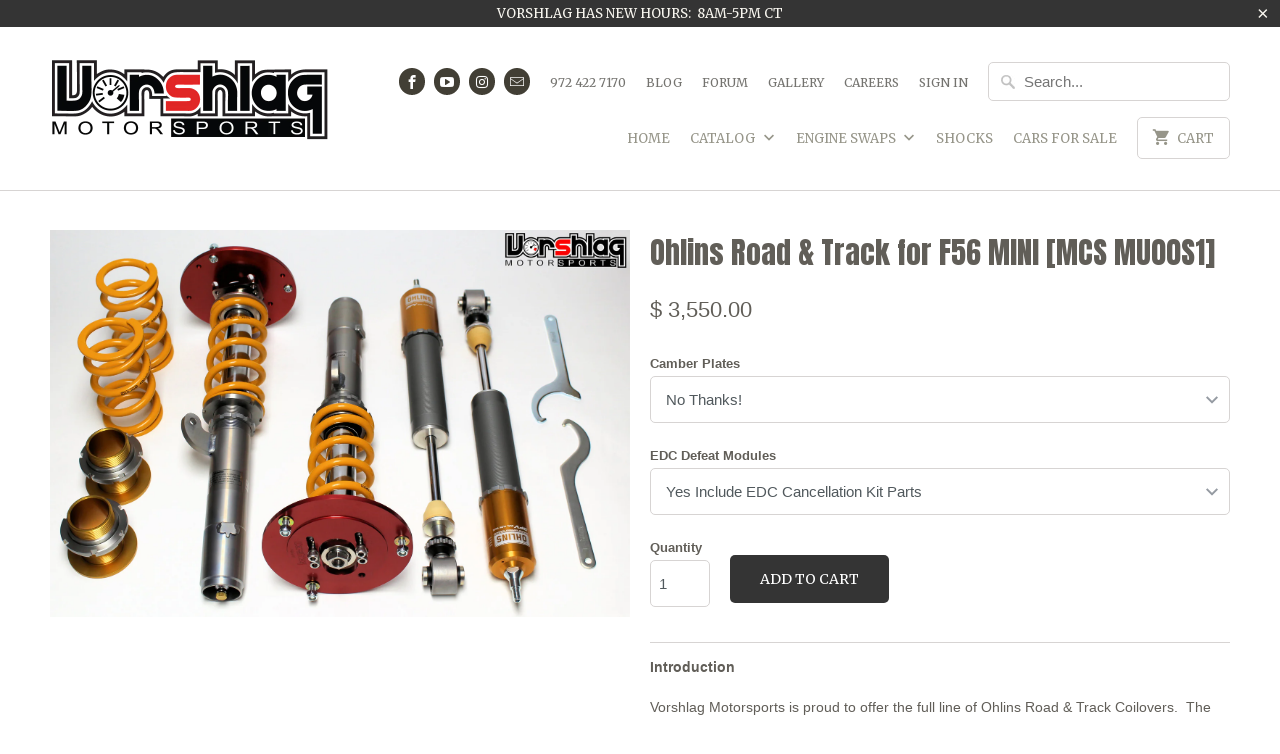

--- FILE ---
content_type: text/html; charset=utf-8
request_url: https://vorshlag-store.com/products/ohlins-road-track-for-f56-mini-mcs-mu00s1
body_size: 20928
content:

<!DOCTYPE html>
<!--[if lt IE 7 ]><html class="ie ie6" lang="en"> <![endif]-->
<!--[if IE 7 ]><html class="ie ie7" lang="en"> <![endif]-->
<!--[if IE 8 ]><html class="ie ie8" lang="en"> <![endif]-->
<!--[if IE 9 ]><html class="ie ie9" lang="en"> <![endif]-->
<!--[if (gte IE 10)|!(IE)]><!--><html lang="en"> <!--<![endif]-->
  <head>
    <meta charset="utf-8">
    <meta http-equiv="cleartype" content="on">
    <meta name="robots" content="index,follow">

    
    <title>Ohlins Road &amp; Track for F56 MINI [MCS MU00S1] - Vorshlag</title>

    
      <meta name="description" content="Introduction Vorshlag Motorsports is proud to offer the full line of Ohlins Road &amp;amp; Track Coilovers.  The Road &amp;amp; Track series of monotube dampers has the quality, technology, and performance we look for here at Vorshlag, we won&#39;t just sell any damper! Ohlins has been involved in racing for over 30 years and that" />
    

    <!-- Custom Fonts -->
    
      <link href="//fonts.googleapis.com/css?family=.|Anton:light,normal,bold|Merriweather:light,normal,bold|Anton:light,normal,bold|" rel="stylesheet" type="text/css" />
    

    

<meta name="author" content="Vorshlag">
<meta property="og:url" content="https://vorshlag-store.com/products/ohlins-road-track-for-f56-mini-mcs-mu00s1">
<meta property="og:site_name" content="Vorshlag">


  <meta property="og:type" content="product">
  <meta property="og:title" content="Ohlins Road &amp; Track for F56 MINI [MCS MU00S1]">
  
    <meta property="og:image" content="http://vorshlag-store.com/cdn/shop/products/IMG_0497-X3_600x.jpg?v=1632321652">
    <meta property="og:image:secure_url" content="https://vorshlag-store.com/cdn/shop/products/IMG_0497-X3_600x.jpg?v=1632321652">
    
  
    <meta property="og:image" content="http://vorshlag-store.com/cdn/shop/products/IMG_0496-X3_600x.jpg?v=1632321660">
    <meta property="og:image:secure_url" content="https://vorshlag-store.com/cdn/shop/products/IMG_0496-X3_600x.jpg?v=1632321660">
    
  
    <meta property="og:image" content="http://vorshlag-store.com/cdn/shop/products/IMG_0495-X3_600x.jpg?v=1632321672">
    <meta property="og:image:secure_url" content="https://vorshlag-store.com/cdn/shop/products/IMG_0495-X3_600x.jpg?v=1632321672">
    
  
  <meta property="og:price:amount" content="2,900.00">
  <meta property="og:price:currency" content="USD">


  <meta property="og:description" content="Introduction Vorshlag Motorsports is proud to offer the full line of Ohlins Road &amp;amp; Track Coilovers.  The Road &amp;amp; Track series of monotube dampers has the quality, technology, and performance we look for here at Vorshlag, we won&#39;t just sell any damper! Ohlins has been involved in racing for over 30 years and that">




  <meta name="twitter:site" content="@shopify">

<meta name="twitter:card" content="summary">

  <meta name="twitter:title" content="Ohlins Road & Track for F56 MINI [MCS MU00S1]">
  <meta name="twitter:description" content="Introduction Vorshlag Motorsports is proud to offer the full line of Ohlins Road &amp;amp; Track Coilovers.  The Road &amp;amp; Track series of monotube dampers has the quality, technology, and performance we look for here at Vorshlag, we won&#39;t just sell any damper! Ohlins has been involved in racing for over 30 years and that knowledge and commitment to providing high-end damper solutions can be found in each of their products.     The Ohlins Road &amp;amp; Track kit is designed to offer a very high level of performance for both street driven vehicles, as well as offer the adjustability needed for track cars. These shocks are manually adjustable monotubes, with up to 20 individual settings to adjust rebound from comfort to competition. The threaded body allows accurate adjustability of the front and rear progressive springs to achieve the vehicle ride">
  <meta name="twitter:image" content="https://vorshlag-store.com/cdn/shop/products/IMG_0497-X3_240x.jpg?v=1632321652">
  <meta name="twitter:image:width" content="240">
  <meta name="twitter:image:height" content="240">


    
    

    <!-- Mobile Specific Metas -->
    <meta name="HandheldFriendly" content="True">
    <meta name="MobileOptimized" content="320">
    <meta name="viewport" content="width=device-width,initial-scale=1">
    <meta name="theme-color" content="#ffffff">

    <!-- Stylesheets for Mobilia 5.1.6 -->
    <link href="//vorshlag-store.com/cdn/shop/t/8/assets/styles.scss.css?v=76876391189462015051710539026" rel="stylesheet" type="text/css" media="all" />

    <!-- Icons -->
    
      <link rel="shortcut icon" type="image/x-icon" href="//vorshlag-store.com/cdn/shop/t/8/assets/favicon.png?v=115500689707123792701493305591">
    
    <link rel="canonical" href="https://vorshlag-store.com/products/ohlins-road-track-for-f56-mini-mcs-mu00s1" />

    

    <script src="//vorshlag-store.com/cdn/shop/t/8/assets/app.js?v=17405758982008603091496867457" type="text/javascript"></script>
    <script>window.performance && window.performance.mark && window.performance.mark('shopify.content_for_header.start');</script><meta id="shopify-digital-wallet" name="shopify-digital-wallet" content="/10715450/digital_wallets/dialog">
<meta name="shopify-checkout-api-token" content="c39bd77667cd997539f7dc0b14067fa5">
<link rel="alternate" type="application/json+oembed" href="https://vorshlag-store.com/products/ohlins-road-track-for-f56-mini-mcs-mu00s1.oembed">
<script async="async" src="/checkouts/internal/preloads.js?locale=en-US"></script>
<link rel="preconnect" href="https://shop.app" crossorigin="anonymous">
<script async="async" src="https://shop.app/checkouts/internal/preloads.js?locale=en-US&shop_id=10715450" crossorigin="anonymous"></script>
<script id="apple-pay-shop-capabilities" type="application/json">{"shopId":10715450,"countryCode":"US","currencyCode":"USD","merchantCapabilities":["supports3DS"],"merchantId":"gid:\/\/shopify\/Shop\/10715450","merchantName":"Vorshlag","requiredBillingContactFields":["postalAddress","email","phone"],"requiredShippingContactFields":["postalAddress","email","phone"],"shippingType":"shipping","supportedNetworks":["visa","masterCard","amex","discover","elo","jcb"],"total":{"type":"pending","label":"Vorshlag","amount":"1.00"},"shopifyPaymentsEnabled":true,"supportsSubscriptions":true}</script>
<script id="shopify-features" type="application/json">{"accessToken":"c39bd77667cd997539f7dc0b14067fa5","betas":["rich-media-storefront-analytics"],"domain":"vorshlag-store.com","predictiveSearch":true,"shopId":10715450,"locale":"en"}</script>
<script>var Shopify = Shopify || {};
Shopify.shop = "vorshlag.myshopify.com";
Shopify.locale = "en";
Shopify.currency = {"active":"USD","rate":"1.0"};
Shopify.country = "US";
Shopify.theme = {"name":"Mobilia-April-27-2017","id":181428435,"schema_name":"Mobilia","schema_version":"5.1.6","theme_store_id":null,"role":"main"};
Shopify.theme.handle = "null";
Shopify.theme.style = {"id":null,"handle":null};
Shopify.cdnHost = "vorshlag-store.com/cdn";
Shopify.routes = Shopify.routes || {};
Shopify.routes.root = "/";</script>
<script type="module">!function(o){(o.Shopify=o.Shopify||{}).modules=!0}(window);</script>
<script>!function(o){function n(){var o=[];function n(){o.push(Array.prototype.slice.apply(arguments))}return n.q=o,n}var t=o.Shopify=o.Shopify||{};t.loadFeatures=n(),t.autoloadFeatures=n()}(window);</script>
<script>
  window.ShopifyPay = window.ShopifyPay || {};
  window.ShopifyPay.apiHost = "shop.app\/pay";
  window.ShopifyPay.redirectState = null;
</script>
<script id="shop-js-analytics" type="application/json">{"pageType":"product"}</script>
<script defer="defer" async type="module" src="//vorshlag-store.com/cdn/shopifycloud/shop-js/modules/v2/client.init-shop-cart-sync_BdyHc3Nr.en.esm.js"></script>
<script defer="defer" async type="module" src="//vorshlag-store.com/cdn/shopifycloud/shop-js/modules/v2/chunk.common_Daul8nwZ.esm.js"></script>
<script type="module">
  await import("//vorshlag-store.com/cdn/shopifycloud/shop-js/modules/v2/client.init-shop-cart-sync_BdyHc3Nr.en.esm.js");
await import("//vorshlag-store.com/cdn/shopifycloud/shop-js/modules/v2/chunk.common_Daul8nwZ.esm.js");

  window.Shopify.SignInWithShop?.initShopCartSync?.({"fedCMEnabled":true,"windoidEnabled":true});

</script>
<script>
  window.Shopify = window.Shopify || {};
  if (!window.Shopify.featureAssets) window.Shopify.featureAssets = {};
  window.Shopify.featureAssets['shop-js'] = {"shop-cart-sync":["modules/v2/client.shop-cart-sync_QYOiDySF.en.esm.js","modules/v2/chunk.common_Daul8nwZ.esm.js"],"init-fed-cm":["modules/v2/client.init-fed-cm_DchLp9rc.en.esm.js","modules/v2/chunk.common_Daul8nwZ.esm.js"],"shop-button":["modules/v2/client.shop-button_OV7bAJc5.en.esm.js","modules/v2/chunk.common_Daul8nwZ.esm.js"],"init-windoid":["modules/v2/client.init-windoid_DwxFKQ8e.en.esm.js","modules/v2/chunk.common_Daul8nwZ.esm.js"],"shop-cash-offers":["modules/v2/client.shop-cash-offers_DWtL6Bq3.en.esm.js","modules/v2/chunk.common_Daul8nwZ.esm.js","modules/v2/chunk.modal_CQq8HTM6.esm.js"],"shop-toast-manager":["modules/v2/client.shop-toast-manager_CX9r1SjA.en.esm.js","modules/v2/chunk.common_Daul8nwZ.esm.js"],"init-shop-email-lookup-coordinator":["modules/v2/client.init-shop-email-lookup-coordinator_UhKnw74l.en.esm.js","modules/v2/chunk.common_Daul8nwZ.esm.js"],"pay-button":["modules/v2/client.pay-button_DzxNnLDY.en.esm.js","modules/v2/chunk.common_Daul8nwZ.esm.js"],"avatar":["modules/v2/client.avatar_BTnouDA3.en.esm.js"],"init-shop-cart-sync":["modules/v2/client.init-shop-cart-sync_BdyHc3Nr.en.esm.js","modules/v2/chunk.common_Daul8nwZ.esm.js"],"shop-login-button":["modules/v2/client.shop-login-button_D8B466_1.en.esm.js","modules/v2/chunk.common_Daul8nwZ.esm.js","modules/v2/chunk.modal_CQq8HTM6.esm.js"],"init-customer-accounts-sign-up":["modules/v2/client.init-customer-accounts-sign-up_C8fpPm4i.en.esm.js","modules/v2/client.shop-login-button_D8B466_1.en.esm.js","modules/v2/chunk.common_Daul8nwZ.esm.js","modules/v2/chunk.modal_CQq8HTM6.esm.js"],"init-shop-for-new-customer-accounts":["modules/v2/client.init-shop-for-new-customer-accounts_CVTO0Ztu.en.esm.js","modules/v2/client.shop-login-button_D8B466_1.en.esm.js","modules/v2/chunk.common_Daul8nwZ.esm.js","modules/v2/chunk.modal_CQq8HTM6.esm.js"],"init-customer-accounts":["modules/v2/client.init-customer-accounts_dRgKMfrE.en.esm.js","modules/v2/client.shop-login-button_D8B466_1.en.esm.js","modules/v2/chunk.common_Daul8nwZ.esm.js","modules/v2/chunk.modal_CQq8HTM6.esm.js"],"shop-follow-button":["modules/v2/client.shop-follow-button_CkZpjEct.en.esm.js","modules/v2/chunk.common_Daul8nwZ.esm.js","modules/v2/chunk.modal_CQq8HTM6.esm.js"],"lead-capture":["modules/v2/client.lead-capture_BntHBhfp.en.esm.js","modules/v2/chunk.common_Daul8nwZ.esm.js","modules/v2/chunk.modal_CQq8HTM6.esm.js"],"checkout-modal":["modules/v2/client.checkout-modal_CfxcYbTm.en.esm.js","modules/v2/chunk.common_Daul8nwZ.esm.js","modules/v2/chunk.modal_CQq8HTM6.esm.js"],"shop-login":["modules/v2/client.shop-login_Da4GZ2H6.en.esm.js","modules/v2/chunk.common_Daul8nwZ.esm.js","modules/v2/chunk.modal_CQq8HTM6.esm.js"],"payment-terms":["modules/v2/client.payment-terms_MV4M3zvL.en.esm.js","modules/v2/chunk.common_Daul8nwZ.esm.js","modules/v2/chunk.modal_CQq8HTM6.esm.js"]};
</script>
<script id="__st">var __st={"a":10715450,"offset":-21600,"reqid":"1318797f-4de8-4fba-b8cb-39861d3da4a1-1768994453","pageurl":"vorshlag-store.com\/products\/ohlins-road-track-for-f56-mini-mcs-mu00s1","u":"2deb7ba94c51","p":"product","rtyp":"product","rid":6912795771072};</script>
<script>window.ShopifyPaypalV4VisibilityTracking = true;</script>
<script id="captcha-bootstrap">!function(){'use strict';const t='contact',e='account',n='new_comment',o=[[t,t],['blogs',n],['comments',n],[t,'customer']],c=[[e,'customer_login'],[e,'guest_login'],[e,'recover_customer_password'],[e,'create_customer']],r=t=>t.map((([t,e])=>`form[action*='/${t}']:not([data-nocaptcha='true']) input[name='form_type'][value='${e}']`)).join(','),a=t=>()=>t?[...document.querySelectorAll(t)].map((t=>t.form)):[];function s(){const t=[...o],e=r(t);return a(e)}const i='password',u='form_key',d=['recaptcha-v3-token','g-recaptcha-response','h-captcha-response',i],f=()=>{try{return window.sessionStorage}catch{return}},m='__shopify_v',_=t=>t.elements[u];function p(t,e,n=!1){try{const o=window.sessionStorage,c=JSON.parse(o.getItem(e)),{data:r}=function(t){const{data:e,action:n}=t;return t[m]||n?{data:e,action:n}:{data:t,action:n}}(c);for(const[e,n]of Object.entries(r))t.elements[e]&&(t.elements[e].value=n);n&&o.removeItem(e)}catch(o){console.error('form repopulation failed',{error:o})}}const l='form_type',E='cptcha';function T(t){t.dataset[E]=!0}const w=window,h=w.document,L='Shopify',v='ce_forms',y='captcha';let A=!1;((t,e)=>{const n=(g='f06e6c50-85a8-45c8-87d0-21a2b65856fe',I='https://cdn.shopify.com/shopifycloud/storefront-forms-hcaptcha/ce_storefront_forms_captcha_hcaptcha.v1.5.2.iife.js',D={infoText:'Protected by hCaptcha',privacyText:'Privacy',termsText:'Terms'},(t,e,n)=>{const o=w[L][v],c=o.bindForm;if(c)return c(t,g,e,D).then(n);var r;o.q.push([[t,g,e,D],n]),r=I,A||(h.body.append(Object.assign(h.createElement('script'),{id:'captcha-provider',async:!0,src:r})),A=!0)});var g,I,D;w[L]=w[L]||{},w[L][v]=w[L][v]||{},w[L][v].q=[],w[L][y]=w[L][y]||{},w[L][y].protect=function(t,e){n(t,void 0,e),T(t)},Object.freeze(w[L][y]),function(t,e,n,w,h,L){const[v,y,A,g]=function(t,e,n){const i=e?o:[],u=t?c:[],d=[...i,...u],f=r(d),m=r(i),_=r(d.filter((([t,e])=>n.includes(e))));return[a(f),a(m),a(_),s()]}(w,h,L),I=t=>{const e=t.target;return e instanceof HTMLFormElement?e:e&&e.form},D=t=>v().includes(t);t.addEventListener('submit',(t=>{const e=I(t);if(!e)return;const n=D(e)&&!e.dataset.hcaptchaBound&&!e.dataset.recaptchaBound,o=_(e),c=g().includes(e)&&(!o||!o.value);(n||c)&&t.preventDefault(),c&&!n&&(function(t){try{if(!f())return;!function(t){const e=f();if(!e)return;const n=_(t);if(!n)return;const o=n.value;o&&e.removeItem(o)}(t);const e=Array.from(Array(32),(()=>Math.random().toString(36)[2])).join('');!function(t,e){_(t)||t.append(Object.assign(document.createElement('input'),{type:'hidden',name:u})),t.elements[u].value=e}(t,e),function(t,e){const n=f();if(!n)return;const o=[...t.querySelectorAll(`input[type='${i}']`)].map((({name:t})=>t)),c=[...d,...o],r={};for(const[a,s]of new FormData(t).entries())c.includes(a)||(r[a]=s);n.setItem(e,JSON.stringify({[m]:1,action:t.action,data:r}))}(t,e)}catch(e){console.error('failed to persist form',e)}}(e),e.submit())}));const S=(t,e)=>{t&&!t.dataset[E]&&(n(t,e.some((e=>e===t))),T(t))};for(const o of['focusin','change'])t.addEventListener(o,(t=>{const e=I(t);D(e)&&S(e,y())}));const B=e.get('form_key'),M=e.get(l),P=B&&M;t.addEventListener('DOMContentLoaded',(()=>{const t=y();if(P)for(const e of t)e.elements[l].value===M&&p(e,B);[...new Set([...A(),...v().filter((t=>'true'===t.dataset.shopifyCaptcha))])].forEach((e=>S(e,t)))}))}(h,new URLSearchParams(w.location.search),n,t,e,['guest_login'])})(!0,!0)}();</script>
<script integrity="sha256-4kQ18oKyAcykRKYeNunJcIwy7WH5gtpwJnB7kiuLZ1E=" data-source-attribution="shopify.loadfeatures" defer="defer" src="//vorshlag-store.com/cdn/shopifycloud/storefront/assets/storefront/load_feature-a0a9edcb.js" crossorigin="anonymous"></script>
<script crossorigin="anonymous" defer="defer" src="//vorshlag-store.com/cdn/shopifycloud/storefront/assets/shopify_pay/storefront-65b4c6d7.js?v=20250812"></script>
<script data-source-attribution="shopify.dynamic_checkout.dynamic.init">var Shopify=Shopify||{};Shopify.PaymentButton=Shopify.PaymentButton||{isStorefrontPortableWallets:!0,init:function(){window.Shopify.PaymentButton.init=function(){};var t=document.createElement("script");t.src="https://vorshlag-store.com/cdn/shopifycloud/portable-wallets/latest/portable-wallets.en.js",t.type="module",document.head.appendChild(t)}};
</script>
<script data-source-attribution="shopify.dynamic_checkout.buyer_consent">
  function portableWalletsHideBuyerConsent(e){var t=document.getElementById("shopify-buyer-consent"),n=document.getElementById("shopify-subscription-policy-button");t&&n&&(t.classList.add("hidden"),t.setAttribute("aria-hidden","true"),n.removeEventListener("click",e))}function portableWalletsShowBuyerConsent(e){var t=document.getElementById("shopify-buyer-consent"),n=document.getElementById("shopify-subscription-policy-button");t&&n&&(t.classList.remove("hidden"),t.removeAttribute("aria-hidden"),n.addEventListener("click",e))}window.Shopify?.PaymentButton&&(window.Shopify.PaymentButton.hideBuyerConsent=portableWalletsHideBuyerConsent,window.Shopify.PaymentButton.showBuyerConsent=portableWalletsShowBuyerConsent);
</script>
<script data-source-attribution="shopify.dynamic_checkout.cart.bootstrap">document.addEventListener("DOMContentLoaded",(function(){function t(){return document.querySelector("shopify-accelerated-checkout-cart, shopify-accelerated-checkout")}if(t())Shopify.PaymentButton.init();else{new MutationObserver((function(e,n){t()&&(Shopify.PaymentButton.init(),n.disconnect())})).observe(document.body,{childList:!0,subtree:!0})}}));
</script>
<link id="shopify-accelerated-checkout-styles" rel="stylesheet" media="screen" href="https://vorshlag-store.com/cdn/shopifycloud/portable-wallets/latest/accelerated-checkout-backwards-compat.css" crossorigin="anonymous">
<style id="shopify-accelerated-checkout-cart">
        #shopify-buyer-consent {
  margin-top: 1em;
  display: inline-block;
  width: 100%;
}

#shopify-buyer-consent.hidden {
  display: none;
}

#shopify-subscription-policy-button {
  background: none;
  border: none;
  padding: 0;
  text-decoration: underline;
  font-size: inherit;
  cursor: pointer;
}

#shopify-subscription-policy-button::before {
  box-shadow: none;
}

      </style>

<script>window.performance && window.performance.mark && window.performance.mark('shopify.content_for_header.end');</script>
  <link href="https://monorail-edge.shopifysvc.com" rel="dns-prefetch">
<script>(function(){if ("sendBeacon" in navigator && "performance" in window) {try {var session_token_from_headers = performance.getEntriesByType('navigation')[0].serverTiming.find(x => x.name == '_s').description;} catch {var session_token_from_headers = undefined;}var session_cookie_matches = document.cookie.match(/_shopify_s=([^;]*)/);var session_token_from_cookie = session_cookie_matches && session_cookie_matches.length === 2 ? session_cookie_matches[1] : "";var session_token = session_token_from_headers || session_token_from_cookie || "";function handle_abandonment_event(e) {var entries = performance.getEntries().filter(function(entry) {return /monorail-edge.shopifysvc.com/.test(entry.name);});if (!window.abandonment_tracked && entries.length === 0) {window.abandonment_tracked = true;var currentMs = Date.now();var navigation_start = performance.timing.navigationStart;var payload = {shop_id: 10715450,url: window.location.href,navigation_start,duration: currentMs - navigation_start,session_token,page_type: "product"};window.navigator.sendBeacon("https://monorail-edge.shopifysvc.com/v1/produce", JSON.stringify({schema_id: "online_store_buyer_site_abandonment/1.1",payload: payload,metadata: {event_created_at_ms: currentMs,event_sent_at_ms: currentMs}}));}}window.addEventListener('pagehide', handle_abandonment_event);}}());</script>
<script id="web-pixels-manager-setup">(function e(e,d,r,n,o){if(void 0===o&&(o={}),!Boolean(null===(a=null===(i=window.Shopify)||void 0===i?void 0:i.analytics)||void 0===a?void 0:a.replayQueue)){var i,a;window.Shopify=window.Shopify||{};var t=window.Shopify;t.analytics=t.analytics||{};var s=t.analytics;s.replayQueue=[],s.publish=function(e,d,r){return s.replayQueue.push([e,d,r]),!0};try{self.performance.mark("wpm:start")}catch(e){}var l=function(){var e={modern:/Edge?\/(1{2}[4-9]|1[2-9]\d|[2-9]\d{2}|\d{4,})\.\d+(\.\d+|)|Firefox\/(1{2}[4-9]|1[2-9]\d|[2-9]\d{2}|\d{4,})\.\d+(\.\d+|)|Chrom(ium|e)\/(9{2}|\d{3,})\.\d+(\.\d+|)|(Maci|X1{2}).+ Version\/(15\.\d+|(1[6-9]|[2-9]\d|\d{3,})\.\d+)([,.]\d+|)( \(\w+\)|)( Mobile\/\w+|) Safari\/|Chrome.+OPR\/(9{2}|\d{3,})\.\d+\.\d+|(CPU[ +]OS|iPhone[ +]OS|CPU[ +]iPhone|CPU IPhone OS|CPU iPad OS)[ +]+(15[._]\d+|(1[6-9]|[2-9]\d|\d{3,})[._]\d+)([._]\d+|)|Android:?[ /-](13[3-9]|1[4-9]\d|[2-9]\d{2}|\d{4,})(\.\d+|)(\.\d+|)|Android.+Firefox\/(13[5-9]|1[4-9]\d|[2-9]\d{2}|\d{4,})\.\d+(\.\d+|)|Android.+Chrom(ium|e)\/(13[3-9]|1[4-9]\d|[2-9]\d{2}|\d{4,})\.\d+(\.\d+|)|SamsungBrowser\/([2-9]\d|\d{3,})\.\d+/,legacy:/Edge?\/(1[6-9]|[2-9]\d|\d{3,})\.\d+(\.\d+|)|Firefox\/(5[4-9]|[6-9]\d|\d{3,})\.\d+(\.\d+|)|Chrom(ium|e)\/(5[1-9]|[6-9]\d|\d{3,})\.\d+(\.\d+|)([\d.]+$|.*Safari\/(?![\d.]+ Edge\/[\d.]+$))|(Maci|X1{2}).+ Version\/(10\.\d+|(1[1-9]|[2-9]\d|\d{3,})\.\d+)([,.]\d+|)( \(\w+\)|)( Mobile\/\w+|) Safari\/|Chrome.+OPR\/(3[89]|[4-9]\d|\d{3,})\.\d+\.\d+|(CPU[ +]OS|iPhone[ +]OS|CPU[ +]iPhone|CPU IPhone OS|CPU iPad OS)[ +]+(10[._]\d+|(1[1-9]|[2-9]\d|\d{3,})[._]\d+)([._]\d+|)|Android:?[ /-](13[3-9]|1[4-9]\d|[2-9]\d{2}|\d{4,})(\.\d+|)(\.\d+|)|Mobile Safari.+OPR\/([89]\d|\d{3,})\.\d+\.\d+|Android.+Firefox\/(13[5-9]|1[4-9]\d|[2-9]\d{2}|\d{4,})\.\d+(\.\d+|)|Android.+Chrom(ium|e)\/(13[3-9]|1[4-9]\d|[2-9]\d{2}|\d{4,})\.\d+(\.\d+|)|Android.+(UC? ?Browser|UCWEB|U3)[ /]?(15\.([5-9]|\d{2,})|(1[6-9]|[2-9]\d|\d{3,})\.\d+)\.\d+|SamsungBrowser\/(5\.\d+|([6-9]|\d{2,})\.\d+)|Android.+MQ{2}Browser\/(14(\.(9|\d{2,})|)|(1[5-9]|[2-9]\d|\d{3,})(\.\d+|))(\.\d+|)|K[Aa][Ii]OS\/(3\.\d+|([4-9]|\d{2,})\.\d+)(\.\d+|)/},d=e.modern,r=e.legacy,n=navigator.userAgent;return n.match(d)?"modern":n.match(r)?"legacy":"unknown"}(),u="modern"===l?"modern":"legacy",c=(null!=n?n:{modern:"",legacy:""})[u],f=function(e){return[e.baseUrl,"/wpm","/b",e.hashVersion,"modern"===e.buildTarget?"m":"l",".js"].join("")}({baseUrl:d,hashVersion:r,buildTarget:u}),m=function(e){var d=e.version,r=e.bundleTarget,n=e.surface,o=e.pageUrl,i=e.monorailEndpoint;return{emit:function(e){var a=e.status,t=e.errorMsg,s=(new Date).getTime(),l=JSON.stringify({metadata:{event_sent_at_ms:s},events:[{schema_id:"web_pixels_manager_load/3.1",payload:{version:d,bundle_target:r,page_url:o,status:a,surface:n,error_msg:t},metadata:{event_created_at_ms:s}}]});if(!i)return console&&console.warn&&console.warn("[Web Pixels Manager] No Monorail endpoint provided, skipping logging."),!1;try{return self.navigator.sendBeacon.bind(self.navigator)(i,l)}catch(e){}var u=new XMLHttpRequest;try{return u.open("POST",i,!0),u.setRequestHeader("Content-Type","text/plain"),u.send(l),!0}catch(e){return console&&console.warn&&console.warn("[Web Pixels Manager] Got an unhandled error while logging to Monorail."),!1}}}}({version:r,bundleTarget:l,surface:e.surface,pageUrl:self.location.href,monorailEndpoint:e.monorailEndpoint});try{o.browserTarget=l,function(e){var d=e.src,r=e.async,n=void 0===r||r,o=e.onload,i=e.onerror,a=e.sri,t=e.scriptDataAttributes,s=void 0===t?{}:t,l=document.createElement("script"),u=document.querySelector("head"),c=document.querySelector("body");if(l.async=n,l.src=d,a&&(l.integrity=a,l.crossOrigin="anonymous"),s)for(var f in s)if(Object.prototype.hasOwnProperty.call(s,f))try{l.dataset[f]=s[f]}catch(e){}if(o&&l.addEventListener("load",o),i&&l.addEventListener("error",i),u)u.appendChild(l);else{if(!c)throw new Error("Did not find a head or body element to append the script");c.appendChild(l)}}({src:f,async:!0,onload:function(){if(!function(){var e,d;return Boolean(null===(d=null===(e=window.Shopify)||void 0===e?void 0:e.analytics)||void 0===d?void 0:d.initialized)}()){var d=window.webPixelsManager.init(e)||void 0;if(d){var r=window.Shopify.analytics;r.replayQueue.forEach((function(e){var r=e[0],n=e[1],o=e[2];d.publishCustomEvent(r,n,o)})),r.replayQueue=[],r.publish=d.publishCustomEvent,r.visitor=d.visitor,r.initialized=!0}}},onerror:function(){return m.emit({status:"failed",errorMsg:"".concat(f," has failed to load")})},sri:function(e){var d=/^sha384-[A-Za-z0-9+/=]+$/;return"string"==typeof e&&d.test(e)}(c)?c:"",scriptDataAttributes:o}),m.emit({status:"loading"})}catch(e){m.emit({status:"failed",errorMsg:(null==e?void 0:e.message)||"Unknown error"})}}})({shopId: 10715450,storefrontBaseUrl: "https://vorshlag-store.com",extensionsBaseUrl: "https://extensions.shopifycdn.com/cdn/shopifycloud/web-pixels-manager",monorailEndpoint: "https://monorail-edge.shopifysvc.com/unstable/produce_batch",surface: "storefront-renderer",enabledBetaFlags: ["2dca8a86"],webPixelsConfigList: [{"id":"shopify-app-pixel","configuration":"{}","eventPayloadVersion":"v1","runtimeContext":"STRICT","scriptVersion":"0450","apiClientId":"shopify-pixel","type":"APP","privacyPurposes":["ANALYTICS","MARKETING"]},{"id":"shopify-custom-pixel","eventPayloadVersion":"v1","runtimeContext":"LAX","scriptVersion":"0450","apiClientId":"shopify-pixel","type":"CUSTOM","privacyPurposes":["ANALYTICS","MARKETING"]}],isMerchantRequest: false,initData: {"shop":{"name":"Vorshlag","paymentSettings":{"currencyCode":"USD"},"myshopifyDomain":"vorshlag.myshopify.com","countryCode":"US","storefrontUrl":"https:\/\/vorshlag-store.com"},"customer":null,"cart":null,"checkout":null,"productVariants":[{"price":{"amount":3550.0,"currencyCode":"USD"},"product":{"title":"Ohlins Road \u0026 Track for F56 MINI [MCS MU00S1]","vendor":"Ohlins","id":"6912795771072","untranslatedTitle":"Ohlins Road \u0026 Track for F56 MINI [MCS MU00S1]","url":"\/products\/ohlins-road-track-for-f56-mini-mcs-mu00s1","type":"MINI"},"id":"40845306921152","image":{"src":"\/\/vorshlag-store.com\/cdn\/shop\/products\/IMG_0497-X3.jpg?v=1632321652"},"sku":"MCS MU00S1","title":"No Thanks! \/ Yes Include EDC Cancellation Kit Parts","untranslatedTitle":"No Thanks! \/ Yes Include EDC Cancellation Kit Parts"},{"price":{"amount":2900.0,"currencyCode":"USD"},"product":{"title":"Ohlins Road \u0026 Track for F56 MINI [MCS MU00S1]","vendor":"Ohlins","id":"6912795771072","untranslatedTitle":"Ohlins Road \u0026 Track for F56 MINI [MCS MU00S1]","url":"\/products\/ohlins-road-track-for-f56-mini-mcs-mu00s1","type":"MINI"},"id":"42243002794214","image":{"src":"\/\/vorshlag-store.com\/cdn\/shop\/products\/IMG_0497-X3.jpg?v=1632321652"},"sku":"MCS MU00S1","title":"No Thanks! \/ No EDC Cancellation Parts","untranslatedTitle":"No Thanks! \/ No EDC Cancellation Parts"},{"price":{"amount":4168.0,"currencyCode":"USD"},"product":{"title":"Ohlins Road \u0026 Track for F56 MINI [MCS MU00S1]","vendor":"Ohlins","id":"6912795771072","untranslatedTitle":"Ohlins Road \u0026 Track for F56 MINI [MCS MU00S1]","url":"\/products\/ohlins-road-track-for-f56-mini-mcs-mu00s1","type":"MINI"},"id":"40845306953920","image":{"src":"\/\/vorshlag-store.com\/cdn\/shop\/products\/IMG_0497-X3.jpg?v=1632321652"},"sku":"MCS MU00S1","title":"Vorshlag Camber Plates 3-Bolt (Ohlins R\u0026T) \/ Yes Include EDC Cancellation Kit Parts","untranslatedTitle":"Vorshlag Camber Plates 3-Bolt (Ohlins R\u0026T) \/ Yes Include EDC Cancellation Kit Parts"},{"price":{"amount":3518.0,"currencyCode":"USD"},"product":{"title":"Ohlins Road \u0026 Track for F56 MINI [MCS MU00S1]","vendor":"Ohlins","id":"6912795771072","untranslatedTitle":"Ohlins Road \u0026 Track for F56 MINI [MCS MU00S1]","url":"\/products\/ohlins-road-track-for-f56-mini-mcs-mu00s1","type":"MINI"},"id":"42243002859750","image":{"src":"\/\/vorshlag-store.com\/cdn\/shop\/products\/IMG_0497-X3.jpg?v=1632321652"},"sku":"MCS MU00S1","title":"Vorshlag Camber Plates 3-Bolt (Ohlins R\u0026T) \/ No EDC Cancellation Parts","untranslatedTitle":"Vorshlag Camber Plates 3-Bolt (Ohlins R\u0026T) \/ No EDC Cancellation Parts"},{"price":{"amount":4168.0,"currencyCode":"USD"},"product":{"title":"Ohlins Road \u0026 Track for F56 MINI [MCS MU00S1]","vendor":"Ohlins","id":"6912795771072","untranslatedTitle":"Ohlins Road \u0026 Track for F56 MINI [MCS MU00S1]","url":"\/products\/ohlins-road-track-for-f56-mini-mcs-mu00s1","type":"MINI"},"id":"42898555502822","image":{"src":"\/\/vorshlag-store.com\/cdn\/shop\/products\/IMG_0497-X3.jpg?v=1632321652"},"sku":"MCS MU00S1","title":"Vorshlag Camber Plates 5-Bolt (Ohlins R\u0026T) \/ Yes Include EDC Cancellation Kit Parts","untranslatedTitle":"Vorshlag Camber Plates 5-Bolt (Ohlins R\u0026T) \/ Yes Include EDC Cancellation Kit Parts"},{"price":{"amount":3518.0,"currencyCode":"USD"},"product":{"title":"Ohlins Road \u0026 Track for F56 MINI [MCS MU00S1]","vendor":"Ohlins","id":"6912795771072","untranslatedTitle":"Ohlins Road \u0026 Track for F56 MINI [MCS MU00S1]","url":"\/products\/ohlins-road-track-for-f56-mini-mcs-mu00s1","type":"MINI"},"id":"42898555535590","image":{"src":"\/\/vorshlag-store.com\/cdn\/shop\/products\/IMG_0497-X3.jpg?v=1632321652"},"sku":"MCS MU00S1","title":"Vorshlag Camber Plates 5-Bolt (Ohlins R\u0026T) \/ No EDC Cancellation Parts","untranslatedTitle":"Vorshlag Camber Plates 5-Bolt (Ohlins R\u0026T) \/ No EDC Cancellation Parts"}],"purchasingCompany":null},},"https://vorshlag-store.com/cdn","fcfee988w5aeb613cpc8e4bc33m6693e112",{"modern":"","legacy":""},{"shopId":"10715450","storefrontBaseUrl":"https:\/\/vorshlag-store.com","extensionBaseUrl":"https:\/\/extensions.shopifycdn.com\/cdn\/shopifycloud\/web-pixels-manager","surface":"storefront-renderer","enabledBetaFlags":"[\"2dca8a86\"]","isMerchantRequest":"false","hashVersion":"fcfee988w5aeb613cpc8e4bc33m6693e112","publish":"custom","events":"[[\"page_viewed\",{}],[\"product_viewed\",{\"productVariant\":{\"price\":{\"amount\":3550.0,\"currencyCode\":\"USD\"},\"product\":{\"title\":\"Ohlins Road \u0026 Track for F56 MINI [MCS MU00S1]\",\"vendor\":\"Ohlins\",\"id\":\"6912795771072\",\"untranslatedTitle\":\"Ohlins Road \u0026 Track for F56 MINI [MCS MU00S1]\",\"url\":\"\/products\/ohlins-road-track-for-f56-mini-mcs-mu00s1\",\"type\":\"MINI\"},\"id\":\"40845306921152\",\"image\":{\"src\":\"\/\/vorshlag-store.com\/cdn\/shop\/products\/IMG_0497-X3.jpg?v=1632321652\"},\"sku\":\"MCS MU00S1\",\"title\":\"No Thanks! \/ Yes Include EDC Cancellation Kit Parts\",\"untranslatedTitle\":\"No Thanks! \/ Yes Include EDC Cancellation Kit Parts\"}}]]"});</script><script>
  window.ShopifyAnalytics = window.ShopifyAnalytics || {};
  window.ShopifyAnalytics.meta = window.ShopifyAnalytics.meta || {};
  window.ShopifyAnalytics.meta.currency = 'USD';
  var meta = {"product":{"id":6912795771072,"gid":"gid:\/\/shopify\/Product\/6912795771072","vendor":"Ohlins","type":"MINI","handle":"ohlins-road-track-for-f56-mini-mcs-mu00s1","variants":[{"id":40845306921152,"price":355000,"name":"Ohlins Road \u0026 Track for F56 MINI [MCS MU00S1] - No Thanks! \/ Yes Include EDC Cancellation Kit Parts","public_title":"No Thanks! \/ Yes Include EDC Cancellation Kit Parts","sku":"MCS MU00S1"},{"id":42243002794214,"price":290000,"name":"Ohlins Road \u0026 Track for F56 MINI [MCS MU00S1] - No Thanks! \/ No EDC Cancellation Parts","public_title":"No Thanks! \/ No EDC Cancellation Parts","sku":"MCS MU00S1"},{"id":40845306953920,"price":416800,"name":"Ohlins Road \u0026 Track for F56 MINI [MCS MU00S1] - Vorshlag Camber Plates 3-Bolt (Ohlins R\u0026T) \/ Yes Include EDC Cancellation Kit Parts","public_title":"Vorshlag Camber Plates 3-Bolt (Ohlins R\u0026T) \/ Yes Include EDC Cancellation Kit Parts","sku":"MCS MU00S1"},{"id":42243002859750,"price":351800,"name":"Ohlins Road \u0026 Track for F56 MINI [MCS MU00S1] - Vorshlag Camber Plates 3-Bolt (Ohlins R\u0026T) \/ No EDC Cancellation Parts","public_title":"Vorshlag Camber Plates 3-Bolt (Ohlins R\u0026T) \/ No EDC Cancellation Parts","sku":"MCS MU00S1"},{"id":42898555502822,"price":416800,"name":"Ohlins Road \u0026 Track for F56 MINI [MCS MU00S1] - Vorshlag Camber Plates 5-Bolt (Ohlins R\u0026T) \/ Yes Include EDC Cancellation Kit Parts","public_title":"Vorshlag Camber Plates 5-Bolt (Ohlins R\u0026T) \/ Yes Include EDC Cancellation Kit Parts","sku":"MCS MU00S1"},{"id":42898555535590,"price":351800,"name":"Ohlins Road \u0026 Track for F56 MINI [MCS MU00S1] - Vorshlag Camber Plates 5-Bolt (Ohlins R\u0026T) \/ No EDC Cancellation Parts","public_title":"Vorshlag Camber Plates 5-Bolt (Ohlins R\u0026T) \/ No EDC Cancellation Parts","sku":"MCS MU00S1"}],"remote":false},"page":{"pageType":"product","resourceType":"product","resourceId":6912795771072,"requestId":"1318797f-4de8-4fba-b8cb-39861d3da4a1-1768994453"}};
  for (var attr in meta) {
    window.ShopifyAnalytics.meta[attr] = meta[attr];
  }
</script>
<script class="analytics">
  (function () {
    var customDocumentWrite = function(content) {
      var jquery = null;

      if (window.jQuery) {
        jquery = window.jQuery;
      } else if (window.Checkout && window.Checkout.$) {
        jquery = window.Checkout.$;
      }

      if (jquery) {
        jquery('body').append(content);
      }
    };

    var hasLoggedConversion = function(token) {
      if (token) {
        return document.cookie.indexOf('loggedConversion=' + token) !== -1;
      }
      return false;
    }

    var setCookieIfConversion = function(token) {
      if (token) {
        var twoMonthsFromNow = new Date(Date.now());
        twoMonthsFromNow.setMonth(twoMonthsFromNow.getMonth() + 2);

        document.cookie = 'loggedConversion=' + token + '; expires=' + twoMonthsFromNow;
      }
    }

    var trekkie = window.ShopifyAnalytics.lib = window.trekkie = window.trekkie || [];
    if (trekkie.integrations) {
      return;
    }
    trekkie.methods = [
      'identify',
      'page',
      'ready',
      'track',
      'trackForm',
      'trackLink'
    ];
    trekkie.factory = function(method) {
      return function() {
        var args = Array.prototype.slice.call(arguments);
        args.unshift(method);
        trekkie.push(args);
        return trekkie;
      };
    };
    for (var i = 0; i < trekkie.methods.length; i++) {
      var key = trekkie.methods[i];
      trekkie[key] = trekkie.factory(key);
    }
    trekkie.load = function(config) {
      trekkie.config = config || {};
      trekkie.config.initialDocumentCookie = document.cookie;
      var first = document.getElementsByTagName('script')[0];
      var script = document.createElement('script');
      script.type = 'text/javascript';
      script.onerror = function(e) {
        var scriptFallback = document.createElement('script');
        scriptFallback.type = 'text/javascript';
        scriptFallback.onerror = function(error) {
                var Monorail = {
      produce: function produce(monorailDomain, schemaId, payload) {
        var currentMs = new Date().getTime();
        var event = {
          schema_id: schemaId,
          payload: payload,
          metadata: {
            event_created_at_ms: currentMs,
            event_sent_at_ms: currentMs
          }
        };
        return Monorail.sendRequest("https://" + monorailDomain + "/v1/produce", JSON.stringify(event));
      },
      sendRequest: function sendRequest(endpointUrl, payload) {
        // Try the sendBeacon API
        if (window && window.navigator && typeof window.navigator.sendBeacon === 'function' && typeof window.Blob === 'function' && !Monorail.isIos12()) {
          var blobData = new window.Blob([payload], {
            type: 'text/plain'
          });

          if (window.navigator.sendBeacon(endpointUrl, blobData)) {
            return true;
          } // sendBeacon was not successful

        } // XHR beacon

        var xhr = new XMLHttpRequest();

        try {
          xhr.open('POST', endpointUrl);
          xhr.setRequestHeader('Content-Type', 'text/plain');
          xhr.send(payload);
        } catch (e) {
          console.log(e);
        }

        return false;
      },
      isIos12: function isIos12() {
        return window.navigator.userAgent.lastIndexOf('iPhone; CPU iPhone OS 12_') !== -1 || window.navigator.userAgent.lastIndexOf('iPad; CPU OS 12_') !== -1;
      }
    };
    Monorail.produce('monorail-edge.shopifysvc.com',
      'trekkie_storefront_load_errors/1.1',
      {shop_id: 10715450,
      theme_id: 181428435,
      app_name: "storefront",
      context_url: window.location.href,
      source_url: "//vorshlag-store.com/cdn/s/trekkie.storefront.cd680fe47e6c39ca5d5df5f0a32d569bc48c0f27.min.js"});

        };
        scriptFallback.async = true;
        scriptFallback.src = '//vorshlag-store.com/cdn/s/trekkie.storefront.cd680fe47e6c39ca5d5df5f0a32d569bc48c0f27.min.js';
        first.parentNode.insertBefore(scriptFallback, first);
      };
      script.async = true;
      script.src = '//vorshlag-store.com/cdn/s/trekkie.storefront.cd680fe47e6c39ca5d5df5f0a32d569bc48c0f27.min.js';
      first.parentNode.insertBefore(script, first);
    };
    trekkie.load(
      {"Trekkie":{"appName":"storefront","development":false,"defaultAttributes":{"shopId":10715450,"isMerchantRequest":null,"themeId":181428435,"themeCityHash":"784898782648645572","contentLanguage":"en","currency":"USD","eventMetadataId":"c1aa589f-559f-45b9-af5f-92c589398c8f"},"isServerSideCookieWritingEnabled":true,"monorailRegion":"shop_domain","enabledBetaFlags":["65f19447"]},"Session Attribution":{},"S2S":{"facebookCapiEnabled":false,"source":"trekkie-storefront-renderer","apiClientId":580111}}
    );

    var loaded = false;
    trekkie.ready(function() {
      if (loaded) return;
      loaded = true;

      window.ShopifyAnalytics.lib = window.trekkie;

      var originalDocumentWrite = document.write;
      document.write = customDocumentWrite;
      try { window.ShopifyAnalytics.merchantGoogleAnalytics.call(this); } catch(error) {};
      document.write = originalDocumentWrite;

      window.ShopifyAnalytics.lib.page(null,{"pageType":"product","resourceType":"product","resourceId":6912795771072,"requestId":"1318797f-4de8-4fba-b8cb-39861d3da4a1-1768994453","shopifyEmitted":true});

      var match = window.location.pathname.match(/checkouts\/(.+)\/(thank_you|post_purchase)/)
      var token = match? match[1]: undefined;
      if (!hasLoggedConversion(token)) {
        setCookieIfConversion(token);
        window.ShopifyAnalytics.lib.track("Viewed Product",{"currency":"USD","variantId":40845306921152,"productId":6912795771072,"productGid":"gid:\/\/shopify\/Product\/6912795771072","name":"Ohlins Road \u0026 Track for F56 MINI [MCS MU00S1] - No Thanks! \/ Yes Include EDC Cancellation Kit Parts","price":"3550.00","sku":"MCS MU00S1","brand":"Ohlins","variant":"No Thanks! \/ Yes Include EDC Cancellation Kit Parts","category":"MINI","nonInteraction":true,"remote":false},undefined,undefined,{"shopifyEmitted":true});
      window.ShopifyAnalytics.lib.track("monorail:\/\/trekkie_storefront_viewed_product\/1.1",{"currency":"USD","variantId":40845306921152,"productId":6912795771072,"productGid":"gid:\/\/shopify\/Product\/6912795771072","name":"Ohlins Road \u0026 Track for F56 MINI [MCS MU00S1] - No Thanks! \/ Yes Include EDC Cancellation Kit Parts","price":"3550.00","sku":"MCS MU00S1","brand":"Ohlins","variant":"No Thanks! \/ Yes Include EDC Cancellation Kit Parts","category":"MINI","nonInteraction":true,"remote":false,"referer":"https:\/\/vorshlag-store.com\/products\/ohlins-road-track-for-f56-mini-mcs-mu00s1"});
      }
    });


        var eventsListenerScript = document.createElement('script');
        eventsListenerScript.async = true;
        eventsListenerScript.src = "//vorshlag-store.com/cdn/shopifycloud/storefront/assets/shop_events_listener-3da45d37.js";
        document.getElementsByTagName('head')[0].appendChild(eventsListenerScript);

})();</script>
<script
  defer
  src="https://vorshlag-store.com/cdn/shopifycloud/perf-kit/shopify-perf-kit-3.0.4.min.js"
  data-application="storefront-renderer"
  data-shop-id="10715450"
  data-render-region="gcp-us-central1"
  data-page-type="product"
  data-theme-instance-id="181428435"
  data-theme-name="Mobilia"
  data-theme-version="5.1.6"
  data-monorail-region="shop_domain"
  data-resource-timing-sampling-rate="10"
  data-shs="true"
  data-shs-beacon="true"
  data-shs-export-with-fetch="true"
  data-shs-logs-sample-rate="1"
  data-shs-beacon-endpoint="https://vorshlag-store.com/api/collect"
></script>
</head>
  <body class="product">

    <div id="shopify-section-header" class="shopify-section header-section">
  <div class="promo_banner js-promo_banner">
    
      <p>Vorshlag has new hours:&nbsp; 8am-5pm CT</p>
    
    <div class="promo_banner-close"></div>
  </div>


<div class="header header_border">
  <div class="container content">
    <div class="sixteen columns">
    <div class="four columns logo header-logo alpha">
      <a href="https://vorshlag-store.com" title="Vorshlag">
        
          <img src="//vorshlag-store.com/cdn/shop/files/logo_280x@2x.png?v=1613508009" alt="Vorshlag" />
        
      </a>
    </div>

    <div class="twelve nav omega">
      <div class="mobile_hidden mobile_menu_container">
        <ul class="top_menu search_nav">
          
          
            <li>
              <ul class="social_icons">
  

  
    <li class="facebook"><a href="https://www.facebook.com/Vorshlag/?ref=hl" title="Vorshlag on Facebook" rel="me" target="_blank"><span class="icon-facebook"></span></a></li>
  

  

  
    <li class="youtube"><a href="https://www.youtube.com/channel/UCyRSm3chV_Ew9JKVTmr2iKg" title="Vorshlag on YouTube" rel="me" target="_blank"><span class="icon-youtube"></span></a></li>
  

  

  

  

  

  
    <li class="instagram"><a href="https://www.instagram.com/vorshlag_motorsports/" title="Vorshlag on Instagram" rel="me" target="_blank"><span class="icon-instagram"></span></a></li>
  

  

  

  
    <li class="email"><a href="mailto:sales@vorshlag.com" title="Email Vorshlag" rel="me" target="_blank"><span class="icon-email"></span></a></li>
  
</ul>
            </li>
          
          
            
              <li>
                <a href="/" title="972 422 7170">972 422 7170</a>
              </li>
            
              <li>
                <a href="http://www.vorshlag.com/blog/" title="Blog">Blog</a>
              </li>
            
              <li>
                <a href="http://www.vorshlag.com/forums/" title="Forum">Forum</a>
              </li>
            
              <li>
                <a href="http://www.vorshlag.smugmug.com/" title="Gallery">Gallery</a>
              </li>
            
              <li>
                <a href="/pages/jobs-at-vorshlag" title="Careers ">Careers </a>
              </li>
            
          
          
            
              <li>
                <a href="/account/login" id="customer_login_link">Sign in</a>
              </li>
            
          
          
          
            <li>
              <form class="search" action="/search">
                
                  <input type="hidden" name="type" value="product" />
                
                <input type="text" name="q" class="search_box" placeholder="Search..." value="" autocapitalize="off" autocomplete="off" autocorrect="off" />
              </form>
            </li>
          
        </ul>
        <ul class="main menu">
            
                
                  <li><a href="/" class="sub-menu">Home</a></li>
                
              
                
                  <li class="dropdown"><a href="/"  >Catalog 
                    <span class="icon-arrow-down"></span></a> 
                    <ul>
                      
                        
                        <li class="dropdown"><a href="#" class="sub-menu">BMW / MINI <span class="icon-arrow-right"></span></a> 
                          <ul>
                            
                              
                              <li class="dropdown"><a href="#" class="sub-menu">BMW E30 <span class="icon-arrow-right"></span></a> 
                                <ul>
                                  
                                    
                                      <li><a href="/collections/bmw-e30-suspension">Suspension</a></li>
                                    
                                  
                                    
                                      <li><a href="/collections/bmw-e30-wheel-studs-spacers">Wheel Studs & Spacers</a></li>
                                    
                                  
                                    
                                      <li><a href="/collections/bmw-e30-bushings-driveline-mounts">Bushings & Driveline Mounts</a></li>
                                    
                                  
                                    
                                      <li><a href="/collections/bmw-e30-brakes">Brakes</a></li>
                                    
                                  
                                </ul>
                              </li>
                              
                            
                              
                              <li class="dropdown"><a href="#" class="sub-menu">BMW E36/Z3 <span class="icon-arrow-right"></span></a> 
                                <ul>
                                  
                                    
                                      <li><a href="/collections/bmw-e36-suspension">Suspension</a></li>
                                    
                                  
                                    
                                      <li><a href="/collections/bmw-e36-brakes">Brakes</a></li>
                                    
                                  
                                    
                                      <li><a href="/collections/bmw-e36-wheel-studs-and-spacers">Wheel Studs & Spacers</a></li>
                                    
                                  
                                    
                                      <li><a href="/collections/bmw-e36-bushings-and-driveline-mounts">Bushings & Driveline Mounts</a></li>
                                    
                                  
                                    
                                      <li><a href="/collections/bmw-e36-engine-performance">Engine & Performance </a></li>
                                    
                                  
                                </ul>
                              </li>
                              
                            
                              
                              <li class="dropdown"><a href="#" class="sub-menu">BMW E46/Z4 <span class="icon-arrow-right"></span></a> 
                                <ul>
                                  
                                    
                                      <li><a href="/collections/bmw-e46-suspension">Suspension</a></li>
                                    
                                  
                                    
                                      <li><a href="/collections/bmw-e46-brakes">Brakes</a></li>
                                    
                                  
                                    
                                      <li><a href="/collections/bmw-e46-wheel-studs-spacers">Wheel Studs & Spacers</a></li>
                                    
                                  
                                    
                                      <li><a href="/collections/bmw-e46-bushings-driveline-mounts">Bushings & Driveline Mounts</a></li>
                                    
                                  
                                    
                                      <li><a href="/collections/bmw-e46-engine-performance">Engine & Performance</a></li>
                                    
                                  
                                    
                                      <li><a href="/collections/e46-exterior-aero">Body & Aero</a></li>
                                    
                                  
                                </ul>
                              </li>
                              
                            
                              
                                <li><a href="/collections/spec-e46">SPEC E46</a></li>
                              
                            
                              
                              <li class="dropdown"><a href="#" class="sub-menu">BMW E82/92 <span class="icon-arrow-right"></span></a> 
                                <ul>
                                  
                                    
                                      <li><a href="/collections/bmw-e82-92-suspension">Suspension</a></li>
                                    
                                  
                                    
                                      <li><a href="/collections/bmw-e82-e92-brakes">Brakes</a></li>
                                    
                                  
                                    
                                      <li><a href="/collections/bmw-e82-92-wheel-studs-spacers">Wheel Studs & Spacers</a></li>
                                    
                                  
                                    
                                      <li><a href="/collections/bmw-e82-92-bushings-driveline-mounts">Bushings & Driveline Mounts</a></li>
                                    
                                  
                                    
                                      <li><a href="/collections/e82-92-engine-performance">Engine & Performance</a></li>
                                    
                                  
                                </ul>
                              </li>
                              
                            
                              
                                <li><a href="/collections/spec-e9x">Spec E9X</a></li>
                              
                            
                              
                              <li class="dropdown"><a href="#" class="sub-menu">BMW F22/F30/F80 <span class="icon-arrow-right"></span></a> 
                                <ul>
                                  
                                    
                                      <li><a href="/collections/bmw-f22-f30-suspension">Suspension</a></li>
                                    
                                  
                                    
                                      <li><a href="/collections/bmw-f80-brakes">Brakes</a></li>
                                    
                                  
                                    
                                      <li><a href="/collections/bmw-f22-f30-f80-wheel-studs-spacers">Wheel Studs & Spacers</a></li>
                                    
                                  
                                    
                                      <li><a href="/collections/bmw-f22-f30-f80-bushings-driveline-mounts-1">Bushings & Driveline Mounts</a></li>
                                    
                                  
                                </ul>
                              </li>
                              
                            
                              
                              <li class="dropdown"><a href="#" class="sub-menu">BMW G20/G40/G80 <span class="icon-arrow-right"></span></a> 
                                <ul>
                                  
                                    
                                      <li><a href="/collections/bmw-g20-40-80-suspension">Suspension</a></li>
                                    
                                  
                                    
                                      <li><a href="/collections/bmw-g20-g40-g80-brakes">Brakes</a></li>
                                    
                                  
                                    
                                      <li><a href="/collections/bmw-g20-g40-g80-wheel-studs-spacers">Wheel Studs & Spacers</a></li>
                                    
                                  
                                </ul>
                              </li>
                              
                            
                              
                              <li class="dropdown"><a href="#" class="sub-menu">R53 MINI <span class="icon-arrow-right"></span></a> 
                                <ul>
                                  
                                    
                                      <li><a href="/collections/mini-r53-suspension">Suspension</a></li>
                                    
                                  
                                    
                                      <li><a href="/collections/mini-r53-brakes">Brakes</a></li>
                                    
                                  
                                    
                                      <li><a href="/collections/r53-mini-wheel-studs-spacers">Wheel Studs & Spacers</a></li>
                                    
                                  
                                    
                                      <li><a href="/collections/mini-r53-bushings-driveline-mounts">Bushings & Driveline Mounts</a></li>
                                    
                                  
                                </ul>
                              </li>
                              
                            
                              
                              <li class="dropdown"><a href="#" class="sub-menu">R56 MINI <span class="icon-arrow-right"></span></a> 
                                <ul>
                                  
                                    
                                      <li><a href="/collections/mini-r56-suspension">Suspension</a></li>
                                    
                                  
                                    
                                      <li><a href="/collections/mini-r56-brakes">Brakes </a></li>
                                    
                                  
                                    
                                      <li><a href="/collections/r56-mini-wheel-studs-spacers">Wheel Studs & Spacers</a></li>
                                    
                                  
                                    
                                      <li><a href="/collections/mini-r56-bushings-driveline-mounts">Bushings & Driveline Mounts </a></li>
                                    
                                  
                                </ul>
                              </li>
                              
                            
                              
                              <li class="dropdown"><a href="#" class="sub-menu">F56 MINI <span class="icon-arrow-right"></span></a> 
                                <ul>
                                  
                                    
                                      <li><a href="/collections/f56-mini-suspension">Suspension</a></li>
                                    
                                  
                                    
                                      <li><a href="/collections/f56-mini-brakes">Brakes</a></li>
                                    
                                  
                                    
                                      <li><a href="/collections/f56-mini-wheel-studs-spacers">Wheel Studs & Spacers</a></li>
                                    
                                  
                                    
                                      <li><a href="/collections/f56-mini-bushings-driveline-mounts">Bushings & Driveline Mounts</a></li>
                                    
                                  
                                </ul>
                              </li>
                              
                            
                          </ul>
                        </li>
                        
                      
                        
                        <li class="dropdown"><a href="#" class="sub-menu">General Motors <span class="icon-arrow-right"></span></a> 
                          <ul>
                            
                              
                              <li class="dropdown"><a href="#" class="sub-menu">3rd Gen Camaro <span class="icon-arrow-right"></span></a> 
                                <ul>
                                  
                                    
                                      <li><a href="/collections/3rd-gen-brakes-1">Brakes</a></li>
                                    
                                  
                                </ul>
                              </li>
                              
                            
                              
                              <li class="dropdown"><a href="#" class="sub-menu">4th Gen Camaro <span class="icon-arrow-right"></span></a> 
                                <ul>
                                  
                                    
                                      <li><a href="/collections/3rd-gen-brakes">Brakes</a></li>
                                    
                                  
                                </ul>
                              </li>
                              
                            
                              
                              <li class="dropdown"><a href="#" class="sub-menu">5th Gen Camaro <span class="icon-arrow-right"></span></a> 
                                <ul>
                                  
                                    
                                      <li><a href="/collections/5th-gen-suspension">Suspension</a></li>
                                    
                                  
                                    
                                      <li><a href="/collections/5th-gen-brakes">Brakes</a></li>
                                    
                                  
                                    
                                      <li><a href="/collections/5th-gen-wheel-studs-spacers-lug-nuts">Wheel Studs & Spacers</a></li>
                                    
                                  
                                    
                                      <li><a href="#">Bushings & Driveline Mounts</a></li>
                                    
                                  
                                    
                                      <li><a href="/collections/5th-gen-engine-performance">Engine & Performance</a></li>
                                    
                                  
                                </ul>
                              </li>
                              
                            
                              
                              <li class="dropdown"><a href="#" class="sub-menu">6th Gen Camaro <span class="icon-arrow-right"></span></a> 
                                <ul>
                                  
                                    
                                      <li><a href="/collections/suspension">Suspension</a></li>
                                    
                                  
                                    
                                      <li><a href="/collections/6th-gen-wheel-studs-spacers-lug-nuts">Wheel Studs & Spacers</a></li>
                                    
                                  
                                    
                                      <li><a href="/collections/6th-gen-camaro-brakes">Brakes</a></li>
                                    
                                  
                                </ul>
                              </li>
                              
                            
                              
                              <li class="dropdown"><a href="#" class="sub-menu">C5 / C6 Corvette <span class="icon-arrow-right"></span></a> 
                                <ul>
                                  
                                    
                                      <li><a href="/collections/c5-c6-corvette-suspension">Suspension</a></li>
                                    
                                  
                                    
                                      <li><a href="/collections/c5-c6-corvette-brakes">Brakes</a></li>
                                    
                                  
                                    
                                      <li><a href="/collections/c6-corvette-used-parts">Used Parts</a></li>
                                    
                                  
                                    
                                      <li><a href="/collections/c5-c6-engine-performance">Engine & Performance</a></li>
                                    
                                  
                                    
                                      <li><a href="/collections/c5-c6-wheel-studs-spacers-lug-nuts">Wheel Studs & Spacers</a></li>
                                    
                                  
                                    
                                      <li><a href="/collections/c5-c6-body-and-aero">Body & Aero</a></li>
                                    
                                  
                                </ul>
                              </li>
                              
                            
                              
                              <li class="dropdown"><a href="#" class="sub-menu">C7 Corvette <span class="icon-arrow-right"></span></a> 
                                <ul>
                                  
                                    
                                      <li><a href="/collections/c7-suspension">Suspension</a></li>
                                    
                                  
                                    
                                      <li><a href="/collections/c7-brakes">Brakes</a></li>
                                    
                                  
                                    
                                      <li><a href="/collections/c7-engine-performance">Engine & Performance</a></li>
                                    
                                  
                                    
                                      <li><a href="/collections/c7-wheel-studs-spacers">Wheel Studs & Spacers</a></li>
                                    
                                  
                                </ul>
                              </li>
                              
                            
                              
                              <li class="dropdown"><a href="#" class="sub-menu">C8 Corvette <span class="icon-arrow-right"></span></a> 
                                <ul>
                                  
                                    
                                      <li><a href="/collections/c8-suspension">Suspension</a></li>
                                    
                                  
                                    
                                      <li><a href="/collections/c8-brakes">Brakes</a></li>
                                    
                                  
                                    
                                      <li><a href="/collections/c8-engine-performance">Engine & Performance</a></li>
                                    
                                  
                                </ul>
                              </li>
                              
                            
                              
                              <li class="dropdown"><a href="#" class="sub-menu">Cadillac ATS <span class="icon-arrow-right"></span></a> 
                                <ul>
                                  
                                    
                                      <li><a href="/collections/cadillac-ats-suspension">Suspension</a></li>
                                    
                                  
                                    
                                      <li><a href="/collections/cadillac-ats-brakes">Brakes</a></li>
                                    
                                  
                                </ul>
                              </li>
                              
                            
                          </ul>
                        </li>
                        
                      
                        
                        <li class="dropdown"><a href="#" class="sub-menu">Ford <span class="icon-arrow-right"></span></a> 
                          <ul>
                            
                              
                              <li class="dropdown"><a href="#" class="sub-menu">S650 Mustang <span class="icon-arrow-right"></span></a> 
                                <ul>
                                  
                                    
                                      <li><a href="/collections/s650-mustang-brakes">Brakes</a></li>
                                    
                                  
                                    
                                      <li><a href="/collections/s650-suspension">Engine & Performance</a></li>
                                    
                                  
                                    
                                      <li><a href="/collections/s650-suspension">Suspension</a></li>
                                    
                                  
                                </ul>
                              </li>
                              
                            
                              
                              <li class="dropdown"><a href="#" class="sub-menu">S550 Mustang <span class="icon-arrow-right"></span></a> 
                                <ul>
                                  
                                    
                                      <li><a href="/collections/s550-mustang-suspension">Suspension</a></li>
                                    
                                  
                                    
                                      <li><a href="/collections/gt350-suspension">GT350 / GT500 Suspension</a></li>
                                    
                                  
                                    
                                      <li><a href="/collections/s550-mustang-brakes">Brakes</a></li>
                                    
                                  
                                    
                                      <li><a href="/collections/s550-engine-performance">Engine & Performance</a></li>
                                    
                                  
                                    
                                      <li><a href="/collections/s550-wheel-studs-lugs-spacers">Wheel Studs, Lugs & Spacers</a></li>
                                    
                                  
                                    
                                      <li><a href="/collections/s550-exterior-and-aero">Body and Aero</a></li>
                                    
                                  
                                </ul>
                              </li>
                              
                            
                              
                              <li class="dropdown"><a href="#" class="sub-menu">S197 Mustang <span class="icon-arrow-right"></span></a> 
                                <ul>
                                  
                                    
                                      <li><a href="/collections/s197-mustang-suspension">Suspension</a></li>
                                    
                                  
                                    
                                      <li><a href="/collections/s197-mustang-brakes">Brakes</a></li>
                                    
                                  
                                    
                                      <li><a href="/collections/s197-wheel-studs-spacers">Wheel Studs & Spacers</a></li>
                                    
                                  
                                    
                                      <li><a href="/collections/s197-bushings-driveline-mounts">Bushings & Driveline Mounts</a></li>
                                    
                                  
                                    
                                      <li><a href="/collections/s197-engine-performance">Engine & Performance</a></li>
                                    
                                  
                                </ul>
                              </li>
                              
                            
                              
                              <li class="dropdown"><a href="#" class="sub-menu">SN95 Mustang <span class="icon-arrow-right"></span></a> 
                                <ul>
                                  
                                    
                                      <li><a href="/collections/sn95-mustang-brakes">Brakes</a></li>
                                    
                                  
                                    
                                      <li><a href="/collections/sn95-suspension">Suspension</a></li>
                                    
                                  
                                </ul>
                              </li>
                              
                            
                              
                              <li class="dropdown"><a href="#" class="sub-menu">Focus ST/RS <span class="icon-arrow-right"></span></a> 
                                <ul>
                                  
                                    
                                      <li><a href="/collections/focus-st-rs-suspension">Suspension</a></li>
                                    
                                  
                                    
                                      <li><a href="/collections/focus-brakes">Brakes</a></li>
                                    
                                  
                                    
                                      <li><a href="#">Wheel Studs & Spacers</a></li>
                                    
                                  
                                </ul>
                              </li>
                              
                            
                              
                                <li><a href="/collections/ford-maverick">Maverick</a></li>
                              
                            
                          </ul>
                        </li>
                        
                      
                        
                        <li class="dropdown"><a href="#" class="sub-menu">Honda <span class="icon-arrow-right"></span></a> 
                          <ul>
                            
                              
                              <li class="dropdown"><a href="#" class="sub-menu">S2000 <span class="icon-arrow-right"></span></a> 
                                <ul>
                                  
                                    
                                      <li><a href="/collections/s2000-suspension">Suspension</a></li>
                                    
                                  
                                    
                                      <li><a href="/collections/s2000-brakes">Brakes</a></li>
                                    
                                  
                                </ul>
                              </li>
                              
                            
                              
                              <li class="dropdown"><a href="#" class="sub-menu">Civic Type R (FK8) <span class="icon-arrow-right"></span></a> 
                                <ul>
                                  
                                    
                                      <li><a href="/collections/type-r-suspension">Suspension</a></li>
                                    
                                  
                                    
                                      <li><a href="/collections/type-r-brakes">Brakes</a></li>
                                    
                                  
                                </ul>
                              </li>
                              
                            
                          </ul>
                        </li>
                        
                      
                        
                        <li class="dropdown"><a href="#" class="sub-menu">Mazda <span class="icon-arrow-right"></span></a> 
                          <ul>
                            
                              
                              <li class="dropdown"><a href="#" class="sub-menu">NA/NB Miata <span class="icon-arrow-right"></span></a> 
                                <ul>
                                  
                                    
                                      <li><a href="/collections/na-nb-miata-suspension">Suspension</a></li>
                                    
                                  
                                    
                                      <li><a href="/collections/na-nb-miata-brakes">Brakes </a></li>
                                    
                                  
                                    
                                      <li><a href="/collections/na-nb-miata-lugs">Lug Nuts</a></li>
                                    
                                  
                                    
                                      <li><a href="/">Bushings & Driveline Mounts</a></li>
                                    
                                  
                                    
                                      <li><a href="/">Engine & Performance</a></li>
                                    
                                  
                                </ul>
                              </li>
                              
                            
                              
                              <li class="dropdown"><a href="#" class="sub-menu">NC MX-5 (Miata) <span class="icon-arrow-right"></span></a> 
                                <ul>
                                  
                                    
                                      <li><a href="/collections/nc-suspension">Suspension</a></li>
                                    
                                  
                                    
                                      <li><a href="/collections/nc-brakes">Brakes</a></li>
                                    
                                  
                                    
                                      <li><a href="/">Wheels</a></li>
                                    
                                  
                                    
                                      <li><a href="/">Bushings & Driveline Mounts</a></li>
                                    
                                  
                                    
                                      <li><a href="/">Engine & Performance</a></li>
                                    
                                  
                                </ul>
                              </li>
                              
                            
                              
                              <li class="dropdown"><a href="#" class="sub-menu">ND MX-5 (Miata) <span class="icon-arrow-right"></span></a> 
                                <ul>
                                  
                                    
                                      <li><a href="/collections/nd-suspension">Suspension</a></li>
                                    
                                  
                                    
                                      <li><a href="/collections/nd-brakes">Brakes</a></li>
                                    
                                  
                                    
                                      <li><a href="/">Wheels</a></li>
                                    
                                  
                                    
                                      <li><a href="/">Bushings & Driveline Mounts</a></li>
                                    
                                  
                                    
                                      <li><a href="/">Engine & Performance</a></li>
                                    
                                  
                                </ul>
                              </li>
                              
                            
                          </ul>
                        </li>
                        
                      
                        
                        <li class="dropdown"><a href="#" class="sub-menu">Mitsubishi <span class="icon-arrow-right"></span></a> 
                          <ul>
                            
                              
                              <li class="dropdown"><a href="#" class="sub-menu">EVO 8/9 <span class="icon-arrow-right"></span></a> 
                                <ul>
                                  
                                    
                                      <li><a href="/collections/evo-8-9-suspension">Suspension</a></li>
                                    
                                  
                                    
                                      <li><a href="#">Brakes</a></li>
                                    
                                  
                                </ul>
                              </li>
                              
                            
                              
                              <li class="dropdown"><a href="#" class="sub-menu">EVO X <span class="icon-arrow-right"></span></a> 
                                <ul>
                                  
                                    
                                      <li><a href="/collections/evo-x-suspension">Suspension</a></li>
                                    
                                  
                                    
                                      <li><a href="#">Brakes</a></li>
                                    
                                  
                                </ul>
                              </li>
                              
                            
                          </ul>
                        </li>
                        
                      
                        
                        <li class="dropdown"><a href="#" class="sub-menu">Nissan <span class="icon-arrow-right"></span></a> 
                          <ul>
                            
                              
                              <li class="dropdown"><a href="#" class="sub-menu">370Z <span class="icon-arrow-right"></span></a> 
                                <ul>
                                  
                                    
                                      <li><a href="/collections/370z-brakes">Brakes</a></li>
                                    
                                  
                                    
                                      <li><a href="/collections/370z-suspension">Suspension</a></li>
                                    
                                  
                                </ul>
                              </li>
                              
                            
                          </ul>
                        </li>
                        
                      
                        
                        <li class="dropdown"><a href="#" class="sub-menu">Porsche <span class="icon-arrow-right"></span></a> 
                          <ul>
                            
                              
                              <li class="dropdown"><a href="#" class="sub-menu">996/997 <span class="icon-arrow-right"></span></a> 
                                <ul>
                                  
                                    
                                      <li><a href="/collections/996-997-brakes">Brakes</a></li>
                                    
                                  
                                    
                                      <li><a href="/collections/porsche-996-997-suspension">Suspension </a></li>
                                    
                                  
                                </ul>
                              </li>
                              
                            
                              
                              <li class="dropdown"><a href="#" class="sub-menu">986/987 <span class="icon-arrow-right"></span></a> 
                                <ul>
                                  
                                    
                                      <li><a href="/collections/986-987-brakes">Brakes</a></li>
                                    
                                  
                                    
                                      <li><a href="/collections/porsche-986-987-suspension">Suspension</a></li>
                                    
                                  
                                </ul>
                              </li>
                              
                            
                              
                              <li class="dropdown"><a href="#" class="sub-menu">964 <span class="icon-arrow-right"></span></a> 
                                <ul>
                                  
                                    
                                      <li><a href="/collections/964-brakes">Brakes</a></li>
                                    
                                  
                                    
                                      <li><a href="/collections/porsche-964-suspension">Suspension</a></li>
                                    
                                  
                                </ul>
                              </li>
                              
                            
                              
                              <li class="dropdown"><a href="#" class="sub-menu">718/982 <span class="icon-arrow-right"></span></a> 
                                <ul>
                                  
                                    
                                      <li><a href="/collections/718-982-brakes/brakes-porsche">Brakes</a></li>
                                    
                                  
                                    
                                      <li><a href="/collections/718-982-suspension">Suspension</a></li>
                                    
                                  
                                </ul>
                              </li>
                              
                            
                          </ul>
                        </li>
                        
                      
                        
                        <li class="dropdown"><a href="#" class="sub-menu">Toyota / Subaru <span class="icon-arrow-right"></span></a> 
                          <ul>
                            
                              
                              <li class="dropdown"><a href="#" class="sub-menu">Toyota GT86 / FR-S <span class="icon-arrow-right"></span></a> 
                                <ul>
                                  
                                    
                                      <li><a href="/collections/subaru-brz-frs-suspension">Suspension</a></li>
                                    
                                  
                                    
                                      <li><a href="/collections/subaru-brz-frs-brakes">Brakes</a></li>
                                    
                                  
                                    
                                      <li><a href="/collections/subaru-wheel-studs-spacers">Wheel Studs & Spacers</a></li>
                                    
                                  
                                    
                                      <li><a href="/collections/subaru-bushings-driveline-mounts">Bushings & Driveline Mounts</a></li>
                                    
                                  
                                    
                                      <li><a href="/collections/subaru-brz-frs-engine-performance">Engine & Performance</a></li>
                                    
                                  
                                </ul>
                              </li>
                              
                            
                              
                              <li class="dropdown"><a href="#" class="sub-menu">Subaru BRZ <span class="icon-arrow-right"></span></a> 
                                <ul>
                                  
                                    
                                      <li><a href="/collections/subaru-brz-frs-suspension">Suspension</a></li>
                                    
                                  
                                    
                                      <li><a href="/collections/subaru-brz-frs-brakes">Brakes</a></li>
                                    
                                  
                                    
                                      <li><a href="/collections/subaru-wheel-studs-spacers">Wheel Studs & Spacers</a></li>
                                    
                                  
                                    
                                      <li><a href="/collections/subaru-bushings-driveline-mounts">Bushings & Driveline Mounts</a></li>
                                    
                                  
                                    
                                      <li><a href="/collections/subaru-brz-frs-engine-performance">Engine & Performance</a></li>
                                    
                                  
                                </ul>
                              </li>
                              
                            
                              
                              <li class="dropdown"><a href="#" class="sub-menu">Toyota A90 Supra <span class="icon-arrow-right"></span></a> 
                                <ul>
                                  
                                    
                                      <li><a href="/collections/a90-supra-suspension">Suspension</a></li>
                                    
                                  
                                    
                                      <li><a href="/collections/mk5-supra-brakes">Brakes</a></li>
                                    
                                  
                                </ul>
                              </li>
                              
                            
                              
                              <li class="dropdown"><a href="#" class="sub-menu">Toyota GR Corolla <span class="icon-arrow-right"></span></a> 
                                <ul>
                                  
                                    
                                      <li><a href="/collections/corolla-gr-suspension">GR Corolla Suspension</a></li>
                                    
                                  
                                </ul>
                              </li>
                              
                            
                              
                              <li class="dropdown"><a href="#" class="sub-menu">Subaru GC <span class="icon-arrow-right"></span></a> 
                                <ul>
                                  
                                    
                                      <li><a href="/collections/subaru-gc-suspension">Suspension</a></li>
                                    
                                  
                                    
                                      <li><a href="#">Brakes</a></li>
                                    
                                  
                                    
                                      <li><a href="/collections/subaru-wheel-studs-spacers">Wheel Studs & Spacers</a></li>
                                    
                                  
                                </ul>
                              </li>
                              
                            
                              
                              <li class="dropdown"><a href="#" class="sub-menu">Subaru GD <span class="icon-arrow-right"></span></a> 
                                <ul>
                                  
                                    
                                      <li><a href="/collections/subaru-gd-suspension">Suspension</a></li>
                                    
                                  
                                    
                                      <li><a href="/collections/gd-brakes">Brakes</a></li>
                                    
                                  
                                    
                                      <li><a href="/collections/subaru-wheel-studs-spacers">Wheel Studs & Spacers</a></li>
                                    
                                  
                                </ul>
                              </li>
                              
                            
                              
                              <li class="dropdown"><a href="#" class="sub-menu">Subaru GR / VA <span class="icon-arrow-right"></span></a> 
                                <ul>
                                  
                                    
                                      <li><a href="/collections/subaru-gr-suspension">Suspension</a></li>
                                    
                                  
                                    
                                      <li><a href="/collections/gr-brakes">Brakes</a></li>
                                    
                                  
                                    
                                      <li><a href="/collections/subaru-wheel-studs-spacers">Wheel Studs & Spacers</a></li>
                                    
                                  
                                </ul>
                              </li>
                              
                            
                          </ul>
                        </li>
                        
                      
                        
                        <li class="dropdown"><a href="#" class="sub-menu">VW / Audi <span class="icon-arrow-right"></span></a> 
                          <ul>
                            
                              
                              <li class="dropdown"><a href="#" class="sub-menu">Golf MK6 <span class="icon-arrow-right"></span></a> 
                                <ul>
                                  
                                    
                                      <li><a href="/collections/golf-mk6-brakes">Brakes</a></li>
                                    
                                  
                                    
                                      <li><a href="/collections/vm-mk6-suspension">Suspension</a></li>
                                    
                                  
                                </ul>
                              </li>
                              
                            
                              
                              <li class="dropdown"><a href="#" class="sub-menu">Golf MK7 <span class="icon-arrow-right"></span></a> 
                                <ul>
                                  
                                    
                                      <li><a href="/collections/vw-mk7-suspension">Suspension </a></li>
                                    
                                  
                                    
                                      <li><a href="/collections/golf-mk7-brakes">Brakes</a></li>
                                    
                                  
                                </ul>
                              </li>
                              
                            
                              
                              <li class="dropdown"><a href="#" class="sub-menu">Golf MK8 <span class="icon-arrow-right"></span></a> 
                                <ul>
                                  
                                    
                                      <li><a href="/collections/golf-mk8-brakes">Brakes</a></li>
                                    
                                  
                                    
                                      <li><a href="/collections/vw-mk8-suspension/VW-Golf-Suspension">Suspension</a></li>
                                    
                                  
                                </ul>
                              </li>
                              
                            
                              
                              <li class="dropdown"><a href="#" class="sub-menu">Audi TT / A3 (Mk3) <span class="icon-arrow-right"></span></a> 
                                <ul>
                                  
                                    
                                      <li><a href="/collections/audi-tt-suspension-mk3">Suspension</a></li>
                                    
                                  
                                </ul>
                              </li>
                              
                            
                          </ul>
                        </li>
                        
                      
                        
                        <li class="dropdown"><a href="#" class="sub-menu">Racing Equipment <span class="icon-arrow-right"></span></a> 
                          <ul>
                            
                              
                                <li><a href="/collections/fluids">Fluids</a></li>
                              
                            
                              
                                <li><a href="/collections/seats">Seats</a></li>
                              
                            
                              
                                <li><a href="/collections/suspension-1">Misc Suspension</a></li>
                              
                            
                              
                                <li><a href="/collections/steering-wheels">Steering Wheels</a></li>
                              
                            
                              
                                <li><a href="/collections/driver-safety">Driver Safety</a></li>
                              
                            
                              
                                <li><a href="/collections/data">Data</a></li>
                              
                            
                              
                                <li><a href="/collections/suspension-tools">Suspension Tools</a></li>
                              
                            
                          </ul>
                        </li>
                        
                      
                        
                          <li><a href="/collections/merchandise">Merchandise</a></li>
                        
                      
                        
                          <li><a href="/collections/clearance">Clearance</a></li>
                        
                      
                    </ul>
                  </li>
                
              
                
                  <li class="dropdown"><a href="/"  >Engine Swaps 
                    <span class="icon-arrow-down"></span></a> 
                    <ul>
                      
                        
                          <li><a href="/collections/bmw-e36-lsx-swap">BMW E36/Z3 LSx</a></li>
                        
                      
                        
                          <li><a href="/collections/bmw-e36-lsx-rhd-swap">BMW E36 LSX - RHD</a></li>
                        
                      
                        
                          <li><a href="/collections/bmw-e46-lsx-swap">BMW E46 LSx</a></li>
                        
                      
                        
                          <li><a href="/collections/bmw-z4-lsx-swap">BMW Z4 LSx</a></li>
                        
                      
                        
                          <li><a href="/collections/brz-fr-s-lsx-swap">FRS/BRZ LSx</a></li>
                        
                      
                        
                          <li><a href="/collections/s550-mustang-lsx">S550 Mustang LSX</a></li>
                        
                      
                        
                          <li><a href="/collections/s197-mustang-lsx">S197 Mustang LSX</a></li>
                        
                      
                    </ul>
                  </li>
                
              
                
                  <li><a href="https://vorshlag-store.com/pages/shocks" class="sub-menu">Shocks</a></li>
                
              
                
                  <li><a href="/pages/cars-for-sale-at-vorshlag" class="sub-menu">Cars For Sale</a></li>
                
              
        </ul>
      </div>
      <ul class="nav_buttons menu">
        <li class="navicon_button">
          <a href="#" class="navicon" title="Menu"><span class="icon-menu"></span><span class="button_label">Menu</span></a>
        </li>
        <li>
          <a href="/cart" class="cart_button " title="Cart"><span class="icon-cart"></span><span class="button_label">Cart</span></a>
        </li>
      </ul>
    </div>
  </div>
</div>
</div>

<div class="toggle_menu nav">
  <ul class="mobile_menu">
    <li>
      <form class="search" action="/search">
        
          <input type="hidden" name="type" value="product" />
        
        <input type="text" name="q" class="search_box" placeholder="Search..." value="" />
      </form>
    </li>
        </li>
        
          
            <li ><a href="/" title="Home">Home</a></li>
          
        
          
            <li ><a href="/" title="Catalog" class="toggle"><span>+</span>Catalog</a>
              <ul>
                
                  
                    <li ><a href="#" title="BMW / MINI" class="toggle"><span>+</span>BMW / MINI</a> 
                      <ul>
                                                
                           
                            <li ><a href="#" title="BMW E30" class="toggle"><span>+</span>BMW E30</a> 
                              <ul>
                                                        
                                     
                                      <li ><a href="/collections/bmw-e30-suspension" title="Suspension">Suspension</a></li>
                                    
                                                        
                                     
                                      <li ><a href="/collections/bmw-e30-wheel-studs-spacers" title="Wheel Studs & Spacers">Wheel Studs & Spacers</a></li>
                                    
                                                        
                                     
                                      <li ><a href="/collections/bmw-e30-bushings-driveline-mounts" title="Bushings & Driveline Mounts">Bushings & Driveline Mounts</a></li>
                                    
                                                        
                                     
                                      <li ><a href="/collections/bmw-e30-brakes" title="Brakes">Brakes</a></li>
                                    
                                
                              </ul>
                            </li>
                            
                                                
                           
                            <li ><a href="#" title="BMW E36/Z3" class="toggle"><span>+</span>BMW E36/Z3</a> 
                              <ul>
                                                        
                                     
                                      <li ><a href="/collections/bmw-e36-suspension" title="Suspension">Suspension</a></li>
                                    
                                                        
                                     
                                      <li ><a href="/collections/bmw-e36-brakes" title="Brakes">Brakes</a></li>
                                    
                                                        
                                     
                                      <li ><a href="/collections/bmw-e36-wheel-studs-and-spacers" title="Wheel Studs & Spacers">Wheel Studs & Spacers</a></li>
                                    
                                                        
                                     
                                      <li ><a href="/collections/bmw-e36-bushings-and-driveline-mounts" title="Bushings & Driveline Mounts">Bushings & Driveline Mounts</a></li>
                                    
                                                        
                                     
                                      <li ><a href="/collections/bmw-e36-engine-performance" title="Engine & Performance ">Engine & Performance </a></li>
                                    
                                
                              </ul>
                            </li>
                            
                                                
                           
                            <li ><a href="#" title="BMW E46/Z4" class="toggle"><span>+</span>BMW E46/Z4</a> 
                              <ul>
                                                        
                                     
                                      <li ><a href="/collections/bmw-e46-suspension" title="Suspension">Suspension</a></li>
                                    
                                                        
                                     
                                      <li ><a href="/collections/bmw-e46-brakes" title="Brakes">Brakes</a></li>
                                    
                                                        
                                     
                                      <li ><a href="/collections/bmw-e46-wheel-studs-spacers" title="Wheel Studs & Spacers">Wheel Studs & Spacers</a></li>
                                    
                                                        
                                     
                                      <li ><a href="/collections/bmw-e46-bushings-driveline-mounts" title="Bushings & Driveline Mounts">Bushings & Driveline Mounts</a></li>
                                    
                                                        
                                     
                                      <li ><a href="/collections/bmw-e46-engine-performance" title="Engine & Performance">Engine & Performance</a></li>
                                    
                                                        
                                     
                                      <li ><a href="/collections/e46-exterior-aero" title="Body & Aero">Body & Aero</a></li>
                                    
                                
                              </ul>
                            </li>
                            
                                                
                           
                              <li ><a href="/collections/spec-e46" title="SPEC E46">SPEC E46</a></li>
                            
                                                
                           
                            <li ><a href="#" title="BMW E82/92" class="toggle"><span>+</span>BMW E82/92</a> 
                              <ul>
                                                        
                                     
                                      <li ><a href="/collections/bmw-e82-92-suspension" title="Suspension">Suspension</a></li>
                                    
                                                        
                                     
                                      <li ><a href="/collections/bmw-e82-e92-brakes" title="Brakes">Brakes</a></li>
                                    
                                                        
                                     
                                      <li ><a href="/collections/bmw-e82-92-wheel-studs-spacers" title="Wheel Studs & Spacers">Wheel Studs & Spacers</a></li>
                                    
                                                        
                                     
                                      <li ><a href="/collections/bmw-e82-92-bushings-driveline-mounts" title="Bushings & Driveline Mounts">Bushings & Driveline Mounts</a></li>
                                    
                                                        
                                     
                                      <li ><a href="/collections/e82-92-engine-performance" title="Engine & Performance">Engine & Performance</a></li>
                                    
                                
                              </ul>
                            </li>
                            
                                                
                           
                              <li ><a href="/collections/spec-e9x" title="Spec E9X">Spec E9X</a></li>
                            
                                                
                           
                            <li ><a href="#" title="BMW F22/F30/F80" class="toggle"><span>+</span>BMW F22/F30/F80</a> 
                              <ul>
                                                        
                                     
                                      <li ><a href="/collections/bmw-f22-f30-suspension" title="Suspension">Suspension</a></li>
                                    
                                                        
                                     
                                      <li ><a href="/collections/bmw-f80-brakes" title="Brakes">Brakes</a></li>
                                    
                                                        
                                     
                                      <li ><a href="/collections/bmw-f22-f30-f80-wheel-studs-spacers" title="Wheel Studs & Spacers">Wheel Studs & Spacers</a></li>
                                    
                                                        
                                     
                                      <li ><a href="/collections/bmw-f22-f30-f80-bushings-driveline-mounts-1" title="Bushings & Driveline Mounts">Bushings & Driveline Mounts</a></li>
                                    
                                
                              </ul>
                            </li>
                            
                                                
                           
                            <li ><a href="#" title="BMW G20/G40/G80" class="toggle"><span>+</span>BMW G20/G40/G80</a> 
                              <ul>
                                                        
                                     
                                      <li ><a href="/collections/bmw-g20-40-80-suspension" title="Suspension">Suspension</a></li>
                                    
                                                        
                                     
                                      <li ><a href="/collections/bmw-g20-g40-g80-brakes" title="Brakes">Brakes</a></li>
                                    
                                                        
                                     
                                      <li ><a href="/collections/bmw-g20-g40-g80-wheel-studs-spacers" title="Wheel Studs & Spacers">Wheel Studs & Spacers</a></li>
                                    
                                
                              </ul>
                            </li>
                            
                                                
                           
                            <li ><a href="#" title="R53 MINI" class="toggle"><span>+</span>R53 MINI</a> 
                              <ul>
                                                        
                                     
                                      <li ><a href="/collections/mini-r53-suspension" title="Suspension">Suspension</a></li>
                                    
                                                        
                                     
                                      <li ><a href="/collections/mini-r53-brakes" title="Brakes">Brakes</a></li>
                                    
                                                        
                                     
                                      <li ><a href="/collections/r53-mini-wheel-studs-spacers" title="Wheel Studs & Spacers">Wheel Studs & Spacers</a></li>
                                    
                                                        
                                     
                                      <li ><a href="/collections/mini-r53-bushings-driveline-mounts" title="Bushings & Driveline Mounts">Bushings & Driveline Mounts</a></li>
                                    
                                
                              </ul>
                            </li>
                            
                                                
                           
                            <li ><a href="#" title="R56 MINI" class="toggle"><span>+</span>R56 MINI</a> 
                              <ul>
                                                        
                                     
                                      <li ><a href="/collections/mini-r56-suspension" title="Suspension">Suspension</a></li>
                                    
                                                        
                                     
                                      <li ><a href="/collections/mini-r56-brakes" title="Brakes ">Brakes </a></li>
                                    
                                                        
                                     
                                      <li ><a href="/collections/r56-mini-wheel-studs-spacers" title="Wheel Studs & Spacers">Wheel Studs & Spacers</a></li>
                                    
                                                        
                                     
                                      <li ><a href="/collections/mini-r56-bushings-driveline-mounts" title="Bushings & Driveline Mounts ">Bushings & Driveline Mounts </a></li>
                                    
                                
                              </ul>
                            </li>
                            
                                                
                           
                            <li ><a href="#" title="F56 MINI" class="toggle"><span>+</span>F56 MINI</a> 
                              <ul>
                                                        
                                     
                                      <li ><a href="/collections/f56-mini-suspension" title="Suspension">Suspension</a></li>
                                    
                                                        
                                     
                                      <li ><a href="/collections/f56-mini-brakes" title="Brakes">Brakes</a></li>
                                    
                                                        
                                     
                                      <li ><a href="/collections/f56-mini-wheel-studs-spacers" title="Wheel Studs & Spacers">Wheel Studs & Spacers</a></li>
                                    
                                                        
                                     
                                      <li ><a href="/collections/f56-mini-bushings-driveline-mounts" title="Bushings & Driveline Mounts">Bushings & Driveline Mounts</a></li>
                                    
                                
                              </ul>
                            </li>
                            
                        
                      </ul>
                    </li>
                  
                
                  
                    <li ><a href="#" title="General Motors" class="toggle"><span>+</span>General Motors</a> 
                      <ul>
                                                
                           
                            <li ><a href="#" title="3rd Gen Camaro" class="toggle"><span>+</span>3rd Gen Camaro</a> 
                              <ul>
                                                        
                                     
                                      <li ><a href="/collections/3rd-gen-brakes-1" title="Brakes">Brakes</a></li>
                                    
                                
                              </ul>
                            </li>
                            
                                                
                           
                            <li ><a href="#" title="4th Gen Camaro" class="toggle"><span>+</span>4th Gen Camaro</a> 
                              <ul>
                                                        
                                     
                                      <li ><a href="/collections/3rd-gen-brakes" title="Brakes">Brakes</a></li>
                                    
                                
                              </ul>
                            </li>
                            
                                                
                           
                            <li ><a href="#" title="5th Gen Camaro" class="toggle"><span>+</span>5th Gen Camaro</a> 
                              <ul>
                                                        
                                     
                                      <li ><a href="/collections/5th-gen-suspension" title="Suspension">Suspension</a></li>
                                    
                                                        
                                     
                                      <li ><a href="/collections/5th-gen-brakes" title="Brakes">Brakes</a></li>
                                    
                                                        
                                     
                                      <li ><a href="/collections/5th-gen-wheel-studs-spacers-lug-nuts" title="Wheel Studs & Spacers">Wheel Studs & Spacers</a></li>
                                    
                                                        
                                     
                                      <li ><a href="#" title="Bushings & Driveline Mounts">Bushings & Driveline Mounts</a></li>
                                    
                                                        
                                     
                                      <li ><a href="/collections/5th-gen-engine-performance" title="Engine & Performance">Engine & Performance</a></li>
                                    
                                
                              </ul>
                            </li>
                            
                                                
                           
                            <li ><a href="#" title="6th Gen Camaro" class="toggle"><span>+</span>6th Gen Camaro</a> 
                              <ul>
                                                        
                                     
                                      <li ><a href="/collections/suspension" title="Suspension">Suspension</a></li>
                                    
                                                        
                                     
                                      <li ><a href="/collections/6th-gen-wheel-studs-spacers-lug-nuts" title="Wheel Studs & Spacers">Wheel Studs & Spacers</a></li>
                                    
                                                        
                                     
                                      <li ><a href="/collections/6th-gen-camaro-brakes" title="Brakes">Brakes</a></li>
                                    
                                
                              </ul>
                            </li>
                            
                                                
                           
                            <li ><a href="#" title="C5 / C6 Corvette" class="toggle"><span>+</span>C5 / C6 Corvette</a> 
                              <ul>
                                                        
                                     
                                      <li ><a href="/collections/c5-c6-corvette-suspension" title="Suspension">Suspension</a></li>
                                    
                                                        
                                     
                                      <li ><a href="/collections/c5-c6-corvette-brakes" title="Brakes">Brakes</a></li>
                                    
                                                        
                                     
                                      <li ><a href="/collections/c6-corvette-used-parts" title="Used Parts">Used Parts</a></li>
                                    
                                                        
                                     
                                      <li ><a href="/collections/c5-c6-engine-performance" title="Engine & Performance">Engine & Performance</a></li>
                                    
                                                        
                                     
                                      <li ><a href="/collections/c5-c6-wheel-studs-spacers-lug-nuts" title="Wheel Studs & Spacers">Wheel Studs & Spacers</a></li>
                                    
                                                        
                                     
                                      <li ><a href="/collections/c5-c6-body-and-aero" title="Body & Aero">Body & Aero</a></li>
                                    
                                
                              </ul>
                            </li>
                            
                                                
                           
                            <li ><a href="#" title="C7 Corvette" class="toggle"><span>+</span>C7 Corvette</a> 
                              <ul>
                                                        
                                     
                                      <li ><a href="/collections/c7-suspension" title="Suspension">Suspension</a></li>
                                    
                                                        
                                     
                                      <li ><a href="/collections/c7-brakes" title="Brakes">Brakes</a></li>
                                    
                                                        
                                     
                                      <li ><a href="/collections/c7-engine-performance" title="Engine & Performance">Engine & Performance</a></li>
                                    
                                                        
                                     
                                      <li ><a href="/collections/c7-wheel-studs-spacers" title="Wheel Studs & Spacers">Wheel Studs & Spacers</a></li>
                                    
                                
                              </ul>
                            </li>
                            
                                                
                           
                            <li ><a href="#" title="C8 Corvette" class="toggle"><span>+</span>C8 Corvette</a> 
                              <ul>
                                                        
                                     
                                      <li ><a href="/collections/c8-suspension" title="Suspension">Suspension</a></li>
                                    
                                                        
                                     
                                      <li ><a href="/collections/c8-brakes" title="Brakes">Brakes</a></li>
                                    
                                                        
                                     
                                      <li ><a href="/collections/c8-engine-performance" title="Engine & Performance">Engine & Performance</a></li>
                                    
                                
                              </ul>
                            </li>
                            
                                                
                           
                            <li ><a href="#" title="Cadillac ATS" class="toggle"><span>+</span>Cadillac ATS</a> 
                              <ul>
                                                        
                                     
                                      <li ><a href="/collections/cadillac-ats-suspension" title="Suspension">Suspension</a></li>
                                    
                                                        
                                     
                                      <li ><a href="/collections/cadillac-ats-brakes" title="Brakes">Brakes</a></li>
                                    
                                
                              </ul>
                            </li>
                            
                        
                      </ul>
                    </li>
                  
                
                  
                    <li ><a href="#" title="Ford" class="toggle"><span>+</span>Ford</a> 
                      <ul>
                                                
                           
                            <li ><a href="#" title="S650 Mustang" class="toggle"><span>+</span>S650 Mustang</a> 
                              <ul>
                                                        
                                     
                                      <li ><a href="/collections/s650-mustang-brakes" title="Brakes">Brakes</a></li>
                                    
                                                        
                                     
                                      <li ><a href="/collections/s650-suspension" title="Engine & Performance">Engine & Performance</a></li>
                                    
                                                        
                                     
                                      <li ><a href="/collections/s650-suspension" title="Suspension">Suspension</a></li>
                                    
                                
                              </ul>
                            </li>
                            
                                                
                           
                            <li ><a href="#" title="S550 Mustang" class="toggle"><span>+</span>S550 Mustang</a> 
                              <ul>
                                                        
                                     
                                      <li ><a href="/collections/s550-mustang-suspension" title="Suspension">Suspension</a></li>
                                    
                                                        
                                     
                                      <li ><a href="/collections/gt350-suspension" title="GT350 / GT500 Suspension">GT350 / GT500 Suspension</a></li>
                                    
                                                        
                                     
                                      <li ><a href="/collections/s550-mustang-brakes" title="Brakes">Brakes</a></li>
                                    
                                                        
                                     
                                      <li ><a href="/collections/s550-engine-performance" title="Engine & Performance">Engine & Performance</a></li>
                                    
                                                        
                                     
                                      <li ><a href="/collections/s550-wheel-studs-lugs-spacers" title="Wheel Studs, Lugs & Spacers">Wheel Studs, Lugs & Spacers</a></li>
                                    
                                                        
                                     
                                      <li ><a href="/collections/s550-exterior-and-aero" title="Body and Aero">Body and Aero</a></li>
                                    
                                
                              </ul>
                            </li>
                            
                                                
                           
                            <li ><a href="#" title="S197 Mustang" class="toggle"><span>+</span>S197 Mustang</a> 
                              <ul>
                                                        
                                     
                                      <li ><a href="/collections/s197-mustang-suspension" title="Suspension">Suspension</a></li>
                                    
                                                        
                                     
                                      <li ><a href="/collections/s197-mustang-brakes" title="Brakes">Brakes</a></li>
                                    
                                                        
                                     
                                      <li ><a href="/collections/s197-wheel-studs-spacers" title="Wheel Studs & Spacers">Wheel Studs & Spacers</a></li>
                                    
                                                        
                                     
                                      <li ><a href="/collections/s197-bushings-driveline-mounts" title="Bushings & Driveline Mounts">Bushings & Driveline Mounts</a></li>
                                    
                                                        
                                     
                                      <li ><a href="/collections/s197-engine-performance" title="Engine & Performance">Engine & Performance</a></li>
                                    
                                
                              </ul>
                            </li>
                            
                                                
                           
                            <li ><a href="#" title="SN95 Mustang" class="toggle"><span>+</span>SN95 Mustang</a> 
                              <ul>
                                                        
                                     
                                      <li ><a href="/collections/sn95-mustang-brakes" title="Brakes">Brakes</a></li>
                                    
                                                        
                                     
                                      <li ><a href="/collections/sn95-suspension" title="Suspension">Suspension</a></li>
                                    
                                
                              </ul>
                            </li>
                            
                                                
                           
                            <li ><a href="#" title="Focus ST/RS" class="toggle"><span>+</span>Focus ST/RS</a> 
                              <ul>
                                                        
                                     
                                      <li ><a href="/collections/focus-st-rs-suspension" title="Suspension">Suspension</a></li>
                                    
                                                        
                                     
                                      <li ><a href="/collections/focus-brakes" title="Brakes">Brakes</a></li>
                                    
                                                        
                                     
                                      <li ><a href="#" title="Wheel Studs & Spacers">Wheel Studs & Spacers</a></li>
                                    
                                
                              </ul>
                            </li>
                            
                                                
                           
                              <li ><a href="/collections/ford-maverick" title="Maverick">Maverick</a></li>
                            
                        
                      </ul>
                    </li>
                  
                
                  
                    <li ><a href="#" title="Honda" class="toggle"><span>+</span>Honda</a> 
                      <ul>
                                                
                           
                            <li ><a href="#" title="S2000" class="toggle"><span>+</span>S2000</a> 
                              <ul>
                                                        
                                     
                                      <li ><a href="/collections/s2000-suspension" title="Suspension">Suspension</a></li>
                                    
                                                        
                                     
                                      <li ><a href="/collections/s2000-brakes" title="Brakes">Brakes</a></li>
                                    
                                
                              </ul>
                            </li>
                            
                                                
                           
                            <li ><a href="#" title="Civic Type R (FK8)" class="toggle"><span>+</span>Civic Type R (FK8)</a> 
                              <ul>
                                                        
                                     
                                      <li ><a href="/collections/type-r-suspension" title="Suspension">Suspension</a></li>
                                    
                                                        
                                     
                                      <li ><a href="/collections/type-r-brakes" title="Brakes">Brakes</a></li>
                                    
                                
                              </ul>
                            </li>
                            
                        
                      </ul>
                    </li>
                  
                
                  
                    <li ><a href="#" title="Mazda" class="toggle"><span>+</span>Mazda</a> 
                      <ul>
                                                
                           
                            <li ><a href="#" title="NA/NB Miata" class="toggle"><span>+</span>NA/NB Miata</a> 
                              <ul>
                                                        
                                     
                                      <li ><a href="/collections/na-nb-miata-suspension" title="Suspension">Suspension</a></li>
                                    
                                                        
                                     
                                      <li ><a href="/collections/na-nb-miata-brakes" title="Brakes ">Brakes </a></li>
                                    
                                                        
                                     
                                      <li ><a href="/collections/na-nb-miata-lugs" title="Lug Nuts">Lug Nuts</a></li>
                                    
                                                        
                                     
                                      <li ><a href="/" title="Bushings & Driveline Mounts">Bushings & Driveline Mounts</a></li>
                                    
                                                        
                                     
                                      <li ><a href="/" title="Engine & Performance">Engine & Performance</a></li>
                                    
                                
                              </ul>
                            </li>
                            
                                                
                           
                            <li ><a href="#" title="NC MX-5 (Miata)" class="toggle"><span>+</span>NC MX-5 (Miata)</a> 
                              <ul>
                                                        
                                     
                                      <li ><a href="/collections/nc-suspension" title="Suspension">Suspension</a></li>
                                    
                                                        
                                     
                                      <li ><a href="/collections/nc-brakes" title="Brakes">Brakes</a></li>
                                    
                                                        
                                     
                                      <li ><a href="/" title="Wheels">Wheels</a></li>
                                    
                                                        
                                     
                                      <li ><a href="/" title="Bushings & Driveline Mounts">Bushings & Driveline Mounts</a></li>
                                    
                                                        
                                     
                                      <li ><a href="/" title="Engine & Performance">Engine & Performance</a></li>
                                    
                                
                              </ul>
                            </li>
                            
                                                
                           
                            <li ><a href="#" title="ND MX-5 (Miata)" class="toggle"><span>+</span>ND MX-5 (Miata)</a> 
                              <ul>
                                                        
                                     
                                      <li ><a href="/collections/nd-suspension" title="Suspension">Suspension</a></li>
                                    
                                                        
                                     
                                      <li ><a href="/collections/nd-brakes" title="Brakes">Brakes</a></li>
                                    
                                                        
                                     
                                      <li ><a href="/" title="Wheels">Wheels</a></li>
                                    
                                                        
                                     
                                      <li ><a href="/" title="Bushings & Driveline Mounts">Bushings & Driveline Mounts</a></li>
                                    
                                                        
                                     
                                      <li ><a href="/" title="Engine & Performance">Engine & Performance</a></li>
                                    
                                
                              </ul>
                            </li>
                            
                        
                      </ul>
                    </li>
                  
                
                  
                    <li ><a href="#" title="Mitsubishi" class="toggle"><span>+</span>Mitsubishi</a> 
                      <ul>
                                                
                           
                            <li ><a href="#" title="EVO 8/9" class="toggle"><span>+</span>EVO 8/9</a> 
                              <ul>
                                                        
                                     
                                      <li ><a href="/collections/evo-8-9-suspension" title="Suspension">Suspension</a></li>
                                    
                                                        
                                     
                                      <li ><a href="#" title="Brakes">Brakes</a></li>
                                    
                                
                              </ul>
                            </li>
                            
                                                
                           
                            <li ><a href="#" title="EVO X" class="toggle"><span>+</span>EVO X</a> 
                              <ul>
                                                        
                                     
                                      <li ><a href="/collections/evo-x-suspension" title="Suspension">Suspension</a></li>
                                    
                                                        
                                     
                                      <li ><a href="#" title="Brakes">Brakes</a></li>
                                    
                                
                              </ul>
                            </li>
                            
                        
                      </ul>
                    </li>
                  
                
                  
                    <li ><a href="#" title="Nissan" class="toggle"><span>+</span>Nissan</a> 
                      <ul>
                                                
                           
                            <li ><a href="#" title="370Z" class="toggle"><span>+</span>370Z</a> 
                              <ul>
                                                        
                                     
                                      <li ><a href="/collections/370z-brakes" title="Brakes">Brakes</a></li>
                                    
                                                        
                                     
                                      <li ><a href="/collections/370z-suspension" title="Suspension">Suspension</a></li>
                                    
                                
                              </ul>
                            </li>
                            
                        
                      </ul>
                    </li>
                  
                
                  
                    <li ><a href="#" title="Porsche" class="toggle"><span>+</span>Porsche</a> 
                      <ul>
                                                
                           
                            <li ><a href="#" title="996/997" class="toggle"><span>+</span>996/997</a> 
                              <ul>
                                                        
                                     
                                      <li ><a href="/collections/996-997-brakes" title="Brakes">Brakes</a></li>
                                    
                                                        
                                     
                                      <li ><a href="/collections/porsche-996-997-suspension" title="Suspension ">Suspension </a></li>
                                    
                                
                              </ul>
                            </li>
                            
                                                
                           
                            <li ><a href="#" title="986/987" class="toggle"><span>+</span>986/987</a> 
                              <ul>
                                                        
                                     
                                      <li ><a href="/collections/986-987-brakes" title="Brakes">Brakes</a></li>
                                    
                                                        
                                     
                                      <li ><a href="/collections/porsche-986-987-suspension" title="Suspension">Suspension</a></li>
                                    
                                
                              </ul>
                            </li>
                            
                                                
                           
                            <li ><a href="#" title="964" class="toggle"><span>+</span>964</a> 
                              <ul>
                                                        
                                     
                                      <li ><a href="/collections/964-brakes" title="Brakes">Brakes</a></li>
                                    
                                                        
                                     
                                      <li ><a href="/collections/porsche-964-suspension" title="Suspension">Suspension</a></li>
                                    
                                
                              </ul>
                            </li>
                            
                                                
                           
                            <li ><a href="#" title="718/982" class="toggle"><span>+</span>718/982</a> 
                              <ul>
                                                        
                                     
                                      <li ><a href="/collections/718-982-brakes/brakes-porsche" title="Brakes">Brakes</a></li>
                                    
                                                        
                                     
                                      <li ><a href="/collections/718-982-suspension" title="Suspension">Suspension</a></li>
                                    
                                
                              </ul>
                            </li>
                            
                        
                      </ul>
                    </li>
                  
                
                  
                    <li ><a href="#" title="Toyota / Subaru" class="toggle"><span>+</span>Toyota / Subaru</a> 
                      <ul>
                                                
                           
                            <li ><a href="#" title="Toyota GT86 / FR-S" class="toggle"><span>+</span>Toyota GT86 / FR-S</a> 
                              <ul>
                                                        
                                     
                                      <li ><a href="/collections/subaru-brz-frs-suspension" title="Suspension">Suspension</a></li>
                                    
                                                        
                                     
                                      <li ><a href="/collections/subaru-brz-frs-brakes" title="Brakes">Brakes</a></li>
                                    
                                                        
                                     
                                      <li ><a href="/collections/subaru-wheel-studs-spacers" title="Wheel Studs & Spacers">Wheel Studs & Spacers</a></li>
                                    
                                                        
                                     
                                      <li ><a href="/collections/subaru-bushings-driveline-mounts" title="Bushings & Driveline Mounts">Bushings & Driveline Mounts</a></li>
                                    
                                                        
                                     
                                      <li ><a href="/collections/subaru-brz-frs-engine-performance" title="Engine & Performance">Engine & Performance</a></li>
                                    
                                
                              </ul>
                            </li>
                            
                                                
                           
                            <li ><a href="#" title="Subaru BRZ" class="toggle"><span>+</span>Subaru BRZ</a> 
                              <ul>
                                                        
                                     
                                      <li ><a href="/collections/subaru-brz-frs-suspension" title="Suspension">Suspension</a></li>
                                    
                                                        
                                     
                                      <li ><a href="/collections/subaru-brz-frs-brakes" title="Brakes">Brakes</a></li>
                                    
                                                        
                                     
                                      <li ><a href="/collections/subaru-wheel-studs-spacers" title="Wheel Studs & Spacers">Wheel Studs & Spacers</a></li>
                                    
                                                        
                                     
                                      <li ><a href="/collections/subaru-bushings-driveline-mounts" title="Bushings & Driveline Mounts">Bushings & Driveline Mounts</a></li>
                                    
                                                        
                                     
                                      <li ><a href="/collections/subaru-brz-frs-engine-performance" title="Engine & Performance">Engine & Performance</a></li>
                                    
                                
                              </ul>
                            </li>
                            
                                                
                           
                            <li ><a href="#" title="Toyota A90 Supra" class="toggle"><span>+</span>Toyota A90 Supra</a> 
                              <ul>
                                                        
                                     
                                      <li ><a href="/collections/a90-supra-suspension" title="Suspension">Suspension</a></li>
                                    
                                                        
                                     
                                      <li ><a href="/collections/mk5-supra-brakes" title="Brakes">Brakes</a></li>
                                    
                                
                              </ul>
                            </li>
                            
                                                
                           
                            <li ><a href="#" title="Toyota GR Corolla" class="toggle"><span>+</span>Toyota GR Corolla</a> 
                              <ul>
                                                        
                                     
                                      <li ><a href="/collections/corolla-gr-suspension" title="GR Corolla Suspension">GR Corolla Suspension</a></li>
                                    
                                
                              </ul>
                            </li>
                            
                                                
                           
                            <li ><a href="#" title="Subaru GC" class="toggle"><span>+</span>Subaru GC</a> 
                              <ul>
                                                        
                                     
                                      <li ><a href="/collections/subaru-gc-suspension" title="Suspension">Suspension</a></li>
                                    
                                                        
                                     
                                      <li ><a href="#" title="Brakes">Brakes</a></li>
                                    
                                                        
                                     
                                      <li ><a href="/collections/subaru-wheel-studs-spacers" title="Wheel Studs & Spacers">Wheel Studs & Spacers</a></li>
                                    
                                
                              </ul>
                            </li>
                            
                                                
                           
                            <li ><a href="#" title="Subaru GD" class="toggle"><span>+</span>Subaru GD</a> 
                              <ul>
                                                        
                                     
                                      <li ><a href="/collections/subaru-gd-suspension" title="Suspension">Suspension</a></li>
                                    
                                                        
                                     
                                      <li ><a href="/collections/gd-brakes" title="Brakes">Brakes</a></li>
                                    
                                                        
                                     
                                      <li ><a href="/collections/subaru-wheel-studs-spacers" title="Wheel Studs & Spacers">Wheel Studs & Spacers</a></li>
                                    
                                
                              </ul>
                            </li>
                            
                                                
                           
                            <li ><a href="#" title="Subaru GR / VA" class="toggle"><span>+</span>Subaru GR / VA</a> 
                              <ul>
                                                        
                                     
                                      <li ><a href="/collections/subaru-gr-suspension" title="Suspension">Suspension</a></li>
                                    
                                                        
                                     
                                      <li ><a href="/collections/gr-brakes" title="Brakes">Brakes</a></li>
                                    
                                                        
                                     
                                      <li ><a href="/collections/subaru-wheel-studs-spacers" title="Wheel Studs & Spacers">Wheel Studs & Spacers</a></li>
                                    
                                
                              </ul>
                            </li>
                            
                        
                      </ul>
                    </li>
                  
                
                  
                    <li ><a href="#" title="VW / Audi" class="toggle"><span>+</span>VW / Audi</a> 
                      <ul>
                                                
                           
                            <li ><a href="#" title="Golf MK6" class="toggle"><span>+</span>Golf MK6</a> 
                              <ul>
                                                        
                                     
                                      <li ><a href="/collections/golf-mk6-brakes" title="Brakes">Brakes</a></li>
                                    
                                                        
                                     
                                      <li ><a href="/collections/vm-mk6-suspension" title="Suspension">Suspension</a></li>
                                    
                                
                              </ul>
                            </li>
                            
                                                
                           
                            <li ><a href="#" title="Golf MK7" class="toggle"><span>+</span>Golf MK7</a> 
                              <ul>
                                                        
                                     
                                      <li ><a href="/collections/vw-mk7-suspension" title="Suspension ">Suspension </a></li>
                                    
                                                        
                                     
                                      <li ><a href="/collections/golf-mk7-brakes" title="Brakes">Brakes</a></li>
                                    
                                
                              </ul>
                            </li>
                            
                                                
                           
                            <li ><a href="#" title="Golf MK8" class="toggle"><span>+</span>Golf MK8</a> 
                              <ul>
                                                        
                                     
                                      <li ><a href="/collections/golf-mk8-brakes" title="Brakes">Brakes</a></li>
                                    
                                                        
                                     
                                      <li ><a href="/collections/vw-mk8-suspension/VW-Golf-Suspension" title="Suspension">Suspension</a></li>
                                    
                                
                              </ul>
                            </li>
                            
                                                
                           
                            <li ><a href="#" title="Audi TT / A3 (Mk3)" class="toggle"><span>+</span>Audi TT / A3 (Mk3)</a> 
                              <ul>
                                                        
                                     
                                      <li ><a href="/collections/audi-tt-suspension-mk3" title="Suspension">Suspension</a></li>
                                    
                                
                              </ul>
                            </li>
                            
                        
                      </ul>
                    </li>
                  
                
                  
                    <li ><a href="#" title="Racing Equipment" class="toggle"><span>+</span>Racing Equipment</a> 
                      <ul>
                                                
                           
                              <li ><a href="/collections/fluids" title="Fluids">Fluids</a></li>
                            
                                                
                           
                              <li ><a href="/collections/seats" title="Seats">Seats</a></li>
                            
                                                
                           
                              <li ><a href="/collections/suspension-1" title="Misc Suspension">Misc Suspension</a></li>
                            
                                                
                           
                              <li ><a href="/collections/steering-wheels" title="Steering Wheels">Steering Wheels</a></li>
                            
                                                
                           
                              <li ><a href="/collections/driver-safety" title="Driver Safety">Driver Safety</a></li>
                            
                                                
                           
                              <li ><a href="/collections/data" title="Data">Data</a></li>
                            
                                                
                           
                              <li ><a href="/collections/suspension-tools" title="Suspension Tools">Suspension Tools</a></li>
                            
                        
                      </ul>
                    </li>
                  
                
                  
                    <li ><a href="/collections/merchandise" title="Merchandise">Merchandise</a></li>
                  
                
                  
                    <li ><a href="/collections/clearance" title="Clearance">Clearance</a></li>
                  
                
              </ul>
            </li>
          
        
          
            <li ><a href="/" title="Engine Swaps" class="toggle"><span>+</span>Engine Swaps</a>
              <ul>
                
                  
                    <li ><a href="/collections/bmw-e36-lsx-swap" title="BMW E36/Z3 LSx">BMW E36/Z3 LSx</a></li>
                  
                
                  
                    <li ><a href="/collections/bmw-e36-lsx-rhd-swap" title="BMW E36 LSX - RHD">BMW E36 LSX - RHD</a></li>
                  
                
                  
                    <li ><a href="/collections/bmw-e46-lsx-swap" title="BMW E46 LSx">BMW E46 LSx</a></li>
                  
                
                  
                    <li ><a href="/collections/bmw-z4-lsx-swap" title="BMW Z4 LSx">BMW Z4 LSx</a></li>
                  
                
                  
                    <li ><a href="/collections/brz-fr-s-lsx-swap" title="FRS/BRZ LSx">FRS/BRZ LSx</a></li>
                  
                
                  
                    <li ><a href="/collections/s550-mustang-lsx" title="S550 Mustang LSX">S550 Mustang LSX</a></li>
                  
                
                  
                    <li ><a href="/collections/s197-mustang-lsx" title="S197 Mustang LSX">S197 Mustang LSX</a></li>
                  
                
              </ul>
            </li>
          
        
          
            <li ><a href="https://vorshlag-store.com/pages/shocks" title="Shocks">Shocks</a></li>
          
        
          
            <li ><a href="/pages/cars-for-sale-at-vorshlag" title="Cars For Sale">Cars For Sale</a></li>
          
        
    
      
        <li>
          <a href="/" title="972 422 7170">972 422 7170</a>
        </li>
      
        <li>
          <a href="http://www.vorshlag.com/blog/" title="Blog">Blog</a>
        </li>
      
        <li>
          <a href="http://www.vorshlag.com/forums/" title="Forum">Forum</a>
        </li>
      
        <li>
          <a href="http://www.vorshlag.smugmug.com/" title="Gallery">Gallery</a>
        </li>
      
        <li>
          <a href="/pages/jobs-at-vorshlag" title="Careers ">Careers </a>
        </li>
      
    
    
      
        <li>
          <a href="/account/login" id="customer_login_link">Sign in</a>
        </li>
      
    
    <li class="currency-container">
      
    </li>
  </ul>
</div>
<div class="fixed_header"></div>

<style>
  .header-logo.logo a {
    max-width: 280px;
    padding-top: 0px;
  }

  ul.top_menu {
    padding-top: 20px;
  }

</style>


</div>

    <div class="container">
        

<div id="shopify-section-product-template" class="shopify-section product-template-section"><div class="sixteen columns">
  <div class="clearfix breadcrumb">
    <div class="right">
      
      
    </div>
  </div>
</div>





  <div class="sixteen columns product-6912795771072"   itemscope itemtype="http://schema.org/Product">


  <div class="section product_section clearfix thumbnail_position--bottom-thumbnails  product_slideshow_animation--fade"
       data-thumbnail="bottom-thumbnails"
       data-slideshow-animation="fade"
       data-slideshow-speed="6">

   
     <div class="eight columns alpha">
       
<div class="flexslider product_gallery product-6912795771072-gallery product_slider ">
  <ul class="slides">
    
      <li data-thumb="//vorshlag-store.com/cdn/shop/products/IMG_0497-X3_580x@2x.jpg?v=1632321652" data-title="Ohlins Road &amp; Track for F56 MINI [MCS MU00S1]">
        
          <a href="//vorshlag-store.com/cdn/shop/products/IMG_0497-X3_2048x@2x.jpg?v=1632321652" class="fancybox" data-fancybox-group="6912795771072">
          <img  src="//vorshlag-store.com/cdn/shop/products/IMG_0497-X3_100x.jpg?v=1632321652"
                alt="Ohlins Road &amp; Track for F56 MINI [MCS MU00S1]"
                class=" lazyload transition-in cloudzoom featured_image"
                data-cloudzoom="zoomImage: '//vorshlag-store.com/cdn/shop/products/IMG_0497-X3_2048x.jpg?v=1632321652', tintColor: '#ffffff', autoInside: 767,  zoomWidth: 460, zoomHeight: 460, touchStartDelay: 250"
                data-index="0"
                data-image-id="30868901757120"
                data-sizes="auto"
                data-src="//vorshlag-store.com/cdn/shop/products/IMG_0497-X3_2000x.jpg?v=1632321652"
                data-srcset=" //vorshlag-store.com/cdn/shop/products/IMG_0497-X3_200x.jpg?v=1632321652 200w,
                              //vorshlag-store.com/cdn/shop/products/IMG_0497-X3_400x.jpg?v=1632321652 400w,
                              //vorshlag-store.com/cdn/shop/products/IMG_0497-X3_600x.jpg?v=1632321652 600w,
                              //vorshlag-store.com/cdn/shop/products/IMG_0497-X3_800x.jpg?v=1632321652 800w,
                              //vorshlag-store.com/cdn/shop/products/IMG_0497-X3_1200x.jpg?v=1632321652 1200w,
                              //vorshlag-store.com/cdn/shop/products/IMG_0497-X3_2000x.jpg?v=1632321652 2000w"
                 />
          </a>
        
      </li>
    
      <li data-thumb="//vorshlag-store.com/cdn/shop/products/IMG_0496-X3_580x@2x.jpg?v=1632321660" data-title="Ohlins Road &amp; Track for F56 MINI [MCS MU00S1]">
        
          <a href="//vorshlag-store.com/cdn/shop/products/IMG_0496-X3_2048x@2x.jpg?v=1632321660" class="fancybox" data-fancybox-group="6912795771072">
          <img  src="//vorshlag-store.com/cdn/shop/products/IMG_0496-X3_100x.jpg?v=1632321660"
                alt="Ohlins Road &amp; Track for F56 MINI [MCS MU00S1]"
                class=" lazyload transition-in cloudzoom "
                data-cloudzoom="zoomImage: '//vorshlag-store.com/cdn/shop/products/IMG_0496-X3_2048x.jpg?v=1632321660', tintColor: '#ffffff', autoInside: 767,  zoomWidth: 460, zoomHeight: 460, touchStartDelay: 250"
                data-index="1"
                data-image-id="30868904771776"
                data-sizes="auto"
                data-src="//vorshlag-store.com/cdn/shop/products/IMG_0496-X3_2000x.jpg?v=1632321660"
                data-srcset=" //vorshlag-store.com/cdn/shop/products/IMG_0496-X3_200x.jpg?v=1632321660 200w,
                              //vorshlag-store.com/cdn/shop/products/IMG_0496-X3_400x.jpg?v=1632321660 400w,
                              //vorshlag-store.com/cdn/shop/products/IMG_0496-X3_600x.jpg?v=1632321660 600w,
                              //vorshlag-store.com/cdn/shop/products/IMG_0496-X3_800x.jpg?v=1632321660 800w,
                              //vorshlag-store.com/cdn/shop/products/IMG_0496-X3_1200x.jpg?v=1632321660 1200w,
                              //vorshlag-store.com/cdn/shop/products/IMG_0496-X3_2000x.jpg?v=1632321660 2000w"
                 />
          </a>
        
      </li>
    
      <li data-thumb="//vorshlag-store.com/cdn/shop/products/IMG_0495-X3_580x@2x.jpg?v=1632321672" data-title="Ohlins Road &amp; Track for F56 MINI [MCS MU00S1]">
        
          <a href="//vorshlag-store.com/cdn/shop/products/IMG_0495-X3_2048x@2x.jpg?v=1632321672" class="fancybox" data-fancybox-group="6912795771072">
          <img  src="//vorshlag-store.com/cdn/shop/products/IMG_0495-X3_100x.jpg?v=1632321672"
                alt="Ohlins Road &amp; Track for F56 MINI [MCS MU00S1]"
                class=" lazyload transition-in cloudzoom "
                data-cloudzoom="zoomImage: '//vorshlag-store.com/cdn/shop/products/IMG_0495-X3_2048x.jpg?v=1632321672', tintColor: '#ffffff', autoInside: 767,  zoomWidth: 460, zoomHeight: 460, touchStartDelay: 250"
                data-index="2"
                data-image-id="30868907262144"
                data-sizes="auto"
                data-src="//vorshlag-store.com/cdn/shop/products/IMG_0495-X3_2000x.jpg?v=1632321672"
                data-srcset=" //vorshlag-store.com/cdn/shop/products/IMG_0495-X3_200x.jpg?v=1632321672 200w,
                              //vorshlag-store.com/cdn/shop/products/IMG_0495-X3_400x.jpg?v=1632321672 400w,
                              //vorshlag-store.com/cdn/shop/products/IMG_0495-X3_600x.jpg?v=1632321672 600w,
                              //vorshlag-store.com/cdn/shop/products/IMG_0495-X3_800x.jpg?v=1632321672 800w,
                              //vorshlag-store.com/cdn/shop/products/IMG_0495-X3_1200x.jpg?v=1632321672 1200w,
                              //vorshlag-store.com/cdn/shop/products/IMG_0495-X3_2000x.jpg?v=1632321672 2000w"
                 />
          </a>
        
      </li>
    
      <li data-thumb="//vorshlag-store.com/cdn/shop/products/IMG_0498-X3_580x@2x.jpg?v=1632321676" data-title="Ohlins Road &amp; Track for F56 MINI [MCS MU00S1]">
        
          <a href="//vorshlag-store.com/cdn/shop/products/IMG_0498-X3_2048x@2x.jpg?v=1632321676" class="fancybox" data-fancybox-group="6912795771072">
          <img  src="//vorshlag-store.com/cdn/shop/products/IMG_0498-X3_100x.jpg?v=1632321676"
                alt="Ohlins Road &amp; Track for F56 MINI [MCS MU00S1]"
                class=" lazyload transition-in cloudzoom "
                data-cloudzoom="zoomImage: '//vorshlag-store.com/cdn/shop/products/IMG_0498-X3_2048x.jpg?v=1632321676', tintColor: '#ffffff', autoInside: 767,  zoomWidth: 460, zoomHeight: 460, touchStartDelay: 250"
                data-index="3"
                data-image-id="30868907983040"
                data-sizes="auto"
                data-src="//vorshlag-store.com/cdn/shop/products/IMG_0498-X3_2000x.jpg?v=1632321676"
                data-srcset=" //vorshlag-store.com/cdn/shop/products/IMG_0498-X3_200x.jpg?v=1632321676 200w,
                              //vorshlag-store.com/cdn/shop/products/IMG_0498-X3_400x.jpg?v=1632321676 400w,
                              //vorshlag-store.com/cdn/shop/products/IMG_0498-X3_600x.jpg?v=1632321676 600w,
                              //vorshlag-store.com/cdn/shop/products/IMG_0498-X3_800x.jpg?v=1632321676 800w,
                              //vorshlag-store.com/cdn/shop/products/IMG_0498-X3_1200x.jpg?v=1632321676 1200w,
                              //vorshlag-store.com/cdn/shop/products/IMG_0498-X3_2000x.jpg?v=1632321676 2000w"
                 />
          </a>
        
      </li>
    
      <li data-thumb="//vorshlag-store.com/cdn/shop/products/IMG_0492-X3_580x@2x.jpg?v=1632321686" data-title="Ohlins Road &amp; Track for F56 MINI [MCS MU00S1]">
        
          <a href="//vorshlag-store.com/cdn/shop/products/IMG_0492-X3_2048x@2x.jpg?v=1632321686" class="fancybox" data-fancybox-group="6912795771072">
          <img  src="//vorshlag-store.com/cdn/shop/products/IMG_0492-X3_100x.jpg?v=1632321686"
                alt="Ohlins Road &amp; Track for F56 MINI [MCS MU00S1]"
                class=" lazyload transition-in cloudzoom "
                data-cloudzoom="zoomImage: '//vorshlag-store.com/cdn/shop/products/IMG_0492-X3_2048x.jpg?v=1632321686', tintColor: '#ffffff', autoInside: 767,  zoomWidth: 460, zoomHeight: 460, touchStartDelay: 250"
                data-index="4"
                data-image-id="30868909555904"
                data-sizes="auto"
                data-src="//vorshlag-store.com/cdn/shop/products/IMG_0492-X3_2000x.jpg?v=1632321686"
                data-srcset=" //vorshlag-store.com/cdn/shop/products/IMG_0492-X3_200x.jpg?v=1632321686 200w,
                              //vorshlag-store.com/cdn/shop/products/IMG_0492-X3_400x.jpg?v=1632321686 400w,
                              //vorshlag-store.com/cdn/shop/products/IMG_0492-X3_600x.jpg?v=1632321686 600w,
                              //vorshlag-store.com/cdn/shop/products/IMG_0492-X3_800x.jpg?v=1632321686 800w,
                              //vorshlag-store.com/cdn/shop/products/IMG_0492-X3_1200x.jpg?v=1632321686 1200w,
                              //vorshlag-store.com/cdn/shop/products/IMG_0492-X3_2000x.jpg?v=1632321686 2000w"
                 />
          </a>
        
      </li>
    
      <li data-thumb="//vorshlag-store.com/cdn/shop/products/IMG_0489-X3_580x@2x.jpg?v=1632321701" data-title="Ohlins Road &amp; Track for F56 MINI [MCS MU00S1]">
        
          <a href="//vorshlag-store.com/cdn/shop/products/IMG_0489-X3_2048x@2x.jpg?v=1632321701" class="fancybox" data-fancybox-group="6912795771072">
          <img  src="//vorshlag-store.com/cdn/shop/products/IMG_0489-X3_100x.jpg?v=1632321701"
                alt="Ohlins Road &amp; Track for F56 MINI [MCS MU00S1]"
                class=" lazyload transition-in cloudzoom "
                data-cloudzoom="zoomImage: '//vorshlag-store.com/cdn/shop/products/IMG_0489-X3_2048x.jpg?v=1632321701', tintColor: '#ffffff', autoInside: 767,  zoomWidth: 460, zoomHeight: 460, touchStartDelay: 250"
                data-index="5"
                data-image-id="30868913127616"
                data-sizes="auto"
                data-src="//vorshlag-store.com/cdn/shop/products/IMG_0489-X3_2000x.jpg?v=1632321701"
                data-srcset=" //vorshlag-store.com/cdn/shop/products/IMG_0489-X3_200x.jpg?v=1632321701 200w,
                              //vorshlag-store.com/cdn/shop/products/IMG_0489-X3_400x.jpg?v=1632321701 400w,
                              //vorshlag-store.com/cdn/shop/products/IMG_0489-X3_600x.jpg?v=1632321701 600w,
                              //vorshlag-store.com/cdn/shop/products/IMG_0489-X3_800x.jpg?v=1632321701 800w,
                              //vorshlag-store.com/cdn/shop/products/IMG_0489-X3_1200x.jpg?v=1632321701 1200w,
                              //vorshlag-store.com/cdn/shop/products/IMG_0489-X3_2000x.jpg?v=1632321701 2000w"
                 />
          </a>
        
      </li>
    
      <li data-thumb="//vorshlag-store.com/cdn/shop/products/IMG_0491-X3_580x@2x.jpg?v=1632321709" data-title="Ohlins Road &amp; Track for F56 MINI [MCS MU00S1]">
        
          <a href="//vorshlag-store.com/cdn/shop/products/IMG_0491-X3_2048x@2x.jpg?v=1632321709" class="fancybox" data-fancybox-group="6912795771072">
          <img  src="//vorshlag-store.com/cdn/shop/products/IMG_0491-X3_100x.jpg?v=1632321709"
                alt="Ohlins Road &amp; Track for F56 MINI [MCS MU00S1]"
                class=" lazyload transition-in cloudzoom "
                data-cloudzoom="zoomImage: '//vorshlag-store.com/cdn/shop/products/IMG_0491-X3_2048x.jpg?v=1632321709', tintColor: '#ffffff', autoInside: 767,  zoomWidth: 460, zoomHeight: 460, touchStartDelay: 250"
                data-index="6"
                data-image-id="30868915257536"
                data-sizes="auto"
                data-src="//vorshlag-store.com/cdn/shop/products/IMG_0491-X3_2000x.jpg?v=1632321709"
                data-srcset=" //vorshlag-store.com/cdn/shop/products/IMG_0491-X3_200x.jpg?v=1632321709 200w,
                              //vorshlag-store.com/cdn/shop/products/IMG_0491-X3_400x.jpg?v=1632321709 400w,
                              //vorshlag-store.com/cdn/shop/products/IMG_0491-X3_600x.jpg?v=1632321709 600w,
                              //vorshlag-store.com/cdn/shop/products/IMG_0491-X3_800x.jpg?v=1632321709 800w,
                              //vorshlag-store.com/cdn/shop/products/IMG_0491-X3_1200x.jpg?v=1632321709 1200w,
                              //vorshlag-store.com/cdn/shop/products/IMG_0491-X3_2000x.jpg?v=1632321709 2000w"
                 />
          </a>
        
      </li>
    
      <li data-thumb="//vorshlag-store.com/cdn/shop/products/mcs-mu00-2-6065d0bd4f526-X2_580x@2x.jpg?v=1632321846" data-title="Ohlins Road &amp; Track for F56 MINI [MCS MU00S1]">
        
          <a href="//vorshlag-store.com/cdn/shop/products/mcs-mu00-2-6065d0bd4f526-X2_2048x@2x.jpg?v=1632321846" class="fancybox" data-fancybox-group="6912795771072">
          <img  src="//vorshlag-store.com/cdn/shop/products/mcs-mu00-2-6065d0bd4f526-X2_100x.jpg?v=1632321846"
                alt="Ohlins Road &amp; Track for F56 MINI [MCS MU00S1]"
                class=" lazyload transition-in cloudzoom "
                data-cloudzoom="zoomImage: '//vorshlag-store.com/cdn/shop/products/mcs-mu00-2-6065d0bd4f526-X2_2048x.jpg?v=1632321846', tintColor: '#ffffff', autoInside: 767,  zoomWidth: 460, zoomHeight: 460, touchStartDelay: 250"
                data-index="7"
                data-image-id="30868939473088"
                data-sizes="auto"
                data-src="//vorshlag-store.com/cdn/shop/products/mcs-mu00-2-6065d0bd4f526-X2_2000x.jpg?v=1632321846"
                data-srcset=" //vorshlag-store.com/cdn/shop/products/mcs-mu00-2-6065d0bd4f526-X2_200x.jpg?v=1632321846 200w,
                              //vorshlag-store.com/cdn/shop/products/mcs-mu00-2-6065d0bd4f526-X2_400x.jpg?v=1632321846 400w,
                              //vorshlag-store.com/cdn/shop/products/mcs-mu00-2-6065d0bd4f526-X2_600x.jpg?v=1632321846 600w,
                              //vorshlag-store.com/cdn/shop/products/mcs-mu00-2-6065d0bd4f526-X2_800x.jpg?v=1632321846 800w,
                              //vorshlag-store.com/cdn/shop/products/mcs-mu00-2-6065d0bd4f526-X2_1200x.jpg?v=1632321846 1200w,
                              //vorshlag-store.com/cdn/shop/products/mcs-mu00-2-6065d0bd4f526-X2_2000x.jpg?v=1632321846 2000w"
                 />
          </a>
        
      </li>
    
      <li data-thumb="//vorshlag-store.com/cdn/shop/products/mcs-mu00-5-6065d0c07f731-L_580x@2x.jpg?v=1632321857" data-title="Ohlins Road &amp; Track for F56 MINI [MCS MU00S1]">
        
          <a href="//vorshlag-store.com/cdn/shop/products/mcs-mu00-5-6065d0c07f731-L_2048x@2x.jpg?v=1632321857" class="fancybox" data-fancybox-group="6912795771072">
          <img  src="//vorshlag-store.com/cdn/shop/products/mcs-mu00-5-6065d0c07f731-L_100x.jpg?v=1632321857"
                alt="Ohlins Road &amp; Track for F56 MINI [MCS MU00S1]"
                class=" lazyload transition-in cloudzoom "
                data-cloudzoom="zoomImage: '//vorshlag-store.com/cdn/shop/products/mcs-mu00-5-6065d0c07f731-L_2048x.jpg?v=1632321857', tintColor: '#ffffff', autoInside: 767,  zoomWidth: 460, zoomHeight: 460, touchStartDelay: 250"
                data-index="8"
                data-image-id="30868941537472"
                data-sizes="auto"
                data-src="//vorshlag-store.com/cdn/shop/products/mcs-mu00-5-6065d0c07f731-L_2000x.jpg?v=1632321857"
                data-srcset=" //vorshlag-store.com/cdn/shop/products/mcs-mu00-5-6065d0c07f731-L_200x.jpg?v=1632321857 200w,
                              //vorshlag-store.com/cdn/shop/products/mcs-mu00-5-6065d0c07f731-L_400x.jpg?v=1632321857 400w,
                              //vorshlag-store.com/cdn/shop/products/mcs-mu00-5-6065d0c07f731-L_600x.jpg?v=1632321857 600w,
                              //vorshlag-store.com/cdn/shop/products/mcs-mu00-5-6065d0c07f731-L_800x.jpg?v=1632321857 800w,
                              //vorshlag-store.com/cdn/shop/products/mcs-mu00-5-6065d0c07f731-L_1200x.jpg?v=1632321857 1200w,
                              //vorshlag-store.com/cdn/shop/products/mcs-mu00-5-6065d0c07f731-L_2000x.jpg?v=1632321857 2000w"
                 />
          </a>
        
      </li>
    
      <li data-thumb="//vorshlag-store.com/cdn/shop/products/mcs-mu00-8-6065d0c59779a-L_580x@2x.jpg?v=1632321865" data-title="Ohlins Road &amp; Track for F56 MINI [MCS MU00S1]">
        
          <a href="//vorshlag-store.com/cdn/shop/products/mcs-mu00-8-6065d0c59779a-L_2048x@2x.jpg?v=1632321865" class="fancybox" data-fancybox-group="6912795771072">
          <img  src="//vorshlag-store.com/cdn/shop/products/mcs-mu00-8-6065d0c59779a-L_100x.jpg?v=1632321865"
                alt="Ohlins Road &amp; Track for F56 MINI [MCS MU00S1]"
                class=" lazyload transition-in cloudzoom "
                data-cloudzoom="zoomImage: '//vorshlag-store.com/cdn/shop/products/mcs-mu00-8-6065d0c59779a-L_2048x.jpg?v=1632321865', tintColor: '#ffffff', autoInside: 767,  zoomWidth: 460, zoomHeight: 460, touchStartDelay: 250"
                data-index="9"
                data-image-id="30868943732928"
                data-sizes="auto"
                data-src="//vorshlag-store.com/cdn/shop/products/mcs-mu00-8-6065d0c59779a-L_2000x.jpg?v=1632321865"
                data-srcset=" //vorshlag-store.com/cdn/shop/products/mcs-mu00-8-6065d0c59779a-L_200x.jpg?v=1632321865 200w,
                              //vorshlag-store.com/cdn/shop/products/mcs-mu00-8-6065d0c59779a-L_400x.jpg?v=1632321865 400w,
                              //vorshlag-store.com/cdn/shop/products/mcs-mu00-8-6065d0c59779a-L_600x.jpg?v=1632321865 600w,
                              //vorshlag-store.com/cdn/shop/products/mcs-mu00-8-6065d0c59779a-L_800x.jpg?v=1632321865 800w,
                              //vorshlag-store.com/cdn/shop/products/mcs-mu00-8-6065d0c59779a-L_1200x.jpg?v=1632321865 1200w,
                              //vorshlag-store.com/cdn/shop/products/mcs-mu00-8-6065d0c59779a-L_2000x.jpg?v=1632321865 2000w"
                 />
          </a>
        
      </li>
    
  </ul>
</div>
&nbsp;
      </div>
   

    <div class="eight columns omega">

      
      

      

      <h1 class="product_name" itemprop="name">Ohlins Road & Track for F56 MINI [MCS MU00S1]</h1>

      

       

      

      
        <p class="modal_price" itemprop="offers" itemscope itemtype="http://schema.org/Offer">
          <meta itemprop="priceCurrency" content="USD" />
          <meta itemprop="seller" content="Vorshlag" />
          <link itemprop="availability" href="http://schema.org/InStock">
          <meta itemprop="itemCondition" content="New" />

          <span class="sold_out"></span>
          <span itemprop="price" content="3,550.00" class="">
            <span class="current_price ">
              
                <span class="money">$ 3,550.00</span>
              
            </span>
          </span>
          <span class="was_price">
          
          </span>
        </p>

        
      

     

      
        
  

  <form action="/cart/add"
      method="post"
      class="clearfix product_form init product_form_options"
      id="product-form-6912795771072product-template"
      data-money-format="$ {{amount}}"
      data-shop-currency="USD"
      data-select-id="product-select-6912795771072productproduct-template"
      data-enable-state="true"
      data-product="{&quot;id&quot;:6912795771072,&quot;title&quot;:&quot;Ohlins Road \u0026 Track for F56 MINI [MCS MU00S1]&quot;,&quot;handle&quot;:&quot;ohlins-road-track-for-f56-mini-mcs-mu00s1&quot;,&quot;description&quot;:&quot;\u003cp\u003e\u003cb\u003eIntroduction\u003c\/b\u003e\u003c\/p\u003e\n\u003cp\u003eVorshlag Motorsports is proud to offer the full line of Ohlins Road \u0026amp; Track Coilovers.  The Road \u0026amp; Track series of monotube dampers has the quality, technology, and performance we look for here at Vorshlag, we won&#39;t just sell any damper! Ohlins has been involved in racing for over 30 years and that knowledge and commitment to providing high-end damper solutions can be found in each of their products.    \u003c\/p\u003e\n\u003cp\u003e\u003cspan style=\&quot;font-family: Arial;\&quot;\u003eThe Ohlins Road \u0026amp; Track kit is designed to offer a very high level of performance for both street driven vehicles, as well as offer the adjustability needed for track cars. These shocks are manually adjustable monotubes, with up to 20 individual settings to adjust rebound from comfort to competition. The threaded body allows accurate adjustability of the front and rear progressive springs to achieve the vehicle ride height center of gravity and level of performance handling desired. Ohlins Road \u0026amp; Track&#39;s can also be revalved, rebuilt, and can be supplied with various spring rates to meet your demands!  Ohlins puts every one of their products through vast corrosion test according to ISO 9227.  The end result is a 2-Year limited warranty on all of their products - worldwide.\u003c\/span\u003e \u003c\/p\u003e\n\u003cp\u003e\u003cimg src=\&quot;https:\/\/photos.smugmug.com\/Product-Pictures\/Ohlins-Road-Track\/i-RqSVk6x\/0\/2e18fec8\/M\/mini-jcw-gp-2020-10-6065d02b1a420-M.jpg\&quot; style=\&quot;display: block; margin-left: auto; margin-right: auto;\&quot;\u003e\u003c\/p\u003e\n\u003cp style=\&quot;text-align: left;\&quot;\u003eWe highly suggest adding Vorshlag camber plates for any track use, which gives more front alignment adjustment and saves tire wear on track. \u003c\/p\u003e\n\u003cp\u003e\u003cb\u003eKey Features\u003c\/b\u003e\u003c\/p\u003e\n\u003cul\u003e\n\u003cli\u003eLowers the car about 15mm front and rear except GP which is 5mm\u003cbr\u003e\n\u003c\/li\u003e\n\u003cli\u003eDFV (Dual Flow Valve)\u003c\/li\u003e\n\u003cli\u003eMonotube shocks and struts\u003c\/li\u003e\n\u003cli\u003eSingle Bleed Adjuster\u003c\/li\u003e\n\u003cli\u003eThreaded Body for Accurate Adjustability\u003c\/li\u003e\n\u003cli\u003eFront and Rear Springs (Front 60N\/mm \/ Rear 80N\/mm)\u003c\/li\u003e\n\u003cli\u003eCorrosion Salt Spray Tested (\u003cspan\u003eISO 9227)\u003c\/span\u003e\n\u003c\/li\u003e\n\u003cli\u003e\u003cspan\u003eCan be used with OEM Top Mounts, front and rear\u003cbr\u003e\u003c\/span\u003e\u003c\/li\u003e\n\u003c\/ul\u003e\n\u003cp\u003eChoose the appropriate options and model alterations from the drop down menus below. These options will affect the final price as shown for each option.\u003c\/p\u003e\n\u003cp\u003e\u003cb\u003eCAMBER PLATES\u003c\/b\u003e : We highly recommend Vorshlag camber plates be used with Ohlins strut kits, but the shocks can be used with the OEM upper strut mount for racers on an extreme budget and\/or where class rules do not allow an upper camber plate (such as SCCA Stock Class). Easily adjust camber track side with Vorshlag camber\/caster plates. Over-sized spherical bearings are designed to withstand the rigors of street and track abuse. All components are plated for maximum corrosion resistance and long life.\u003ca rel=\&quot;noopener\&quot; title=\&quot;Vorshlag F56 MINI (2014-up) Camber Plates \u0026amp; Coilover Perches\&quot; href=\&quot;https:\/\/vorshlag-store.com\/collections\/f56-mini-suspension\/products\/vorshlag-f56-mini-2014-up-camber-plates-coilover-perches\&quot; target=\&quot;_blank\&quot;\u003e\u003cspan style=\&quot;text-decoration: underline;\&quot;\u003e Please see the product entries on this website for more information about the Vorshlag camber plates and perches.\u003c\/span\u003e\u003c\/a\u003e Ordering this option includes the associated Vorshlag upper spring perches made to work with these plates.\u003c\/p\u003e\n\u003cp style=\&quot;text-align: left;\&quot;\u003e\u003cimg src=\&quot;https:\/\/photos.smugmug.com\/Product-Pictures\/Ohlins-Road-Track\/i-z9gCRLT\/0\/6593d796\/M\/IMG_0491-M.jpg\&quot;\u003e\u003c\/p\u003e\n\u003cdiv style=\&quot;text-align: left;\&quot; align=\&quot;center\&quot;\u003e\u003cbr\u003e\u003c\/div\u003e\n\u003cp\u003e\u003cb\u003eSIGNATURE DELIVERY : \u003c\/b\u003eOrders over $2400 require signature delivery. Please plan on that when ordering.\u003c\/p\u003e&quot;,&quot;published_at&quot;:&quot;2021-09-22T09:48:01-05:00&quot;,&quot;created_at&quot;:&quot;2021-09-22T09:37:23-05:00&quot;,&quot;vendor&quot;:&quot;Ohlins&quot;,&quot;type&quot;:&quot;MINI&quot;,&quot;tags&quot;:[&quot;f56&quot;,&quot;Mini&quot;,&quot;ohlins&quot;,&quot;R\u0026T&quot;,&quot;Road and Track&quot;,&quot;Suspension&quot;],&quot;price&quot;:290000,&quot;price_min&quot;:290000,&quot;price_max&quot;:416800,&quot;available&quot;:true,&quot;price_varies&quot;:true,&quot;compare_at_price&quot;:null,&quot;compare_at_price_min&quot;:0,&quot;compare_at_price_max&quot;:0,&quot;compare_at_price_varies&quot;:false,&quot;variants&quot;:[{&quot;id&quot;:40845306921152,&quot;title&quot;:&quot;No Thanks! \/ Yes Include EDC Cancellation Kit Parts&quot;,&quot;option1&quot;:&quot;No Thanks!&quot;,&quot;option2&quot;:&quot;Yes Include EDC Cancellation Kit Parts&quot;,&quot;option3&quot;:null,&quot;sku&quot;:&quot;MCS MU00S1&quot;,&quot;requires_shipping&quot;:true,&quot;taxable&quot;:true,&quot;featured_image&quot;:null,&quot;available&quot;:true,&quot;name&quot;:&quot;Ohlins Road \u0026 Track for F56 MINI [MCS MU00S1] - No Thanks! \/ Yes Include EDC Cancellation Kit Parts&quot;,&quot;public_title&quot;:&quot;No Thanks! \/ Yes Include EDC Cancellation Kit Parts&quot;,&quot;options&quot;:[&quot;No Thanks!&quot;,&quot;Yes Include EDC Cancellation Kit Parts&quot;],&quot;price&quot;:355000,&quot;weight&quot;:27216,&quot;compare_at_price&quot;:null,&quot;inventory_quantity&quot;:0,&quot;inventory_management&quot;:null,&quot;inventory_policy&quot;:&quot;deny&quot;,&quot;barcode&quot;:&quot;&quot;,&quot;requires_selling_plan&quot;:false,&quot;selling_plan_allocations&quot;:[]},{&quot;id&quot;:42243002794214,&quot;title&quot;:&quot;No Thanks! \/ No EDC Cancellation Parts&quot;,&quot;option1&quot;:&quot;No Thanks!&quot;,&quot;option2&quot;:&quot;No EDC Cancellation Parts&quot;,&quot;option3&quot;:null,&quot;sku&quot;:&quot;MCS MU00S1&quot;,&quot;requires_shipping&quot;:true,&quot;taxable&quot;:true,&quot;featured_image&quot;:null,&quot;available&quot;:true,&quot;name&quot;:&quot;Ohlins Road \u0026 Track for F56 MINI [MCS MU00S1] - No Thanks! \/ No EDC Cancellation Parts&quot;,&quot;public_title&quot;:&quot;No Thanks! \/ No EDC Cancellation Parts&quot;,&quot;options&quot;:[&quot;No Thanks!&quot;,&quot;No EDC Cancellation Parts&quot;],&quot;price&quot;:290000,&quot;weight&quot;:27216,&quot;compare_at_price&quot;:null,&quot;inventory_quantity&quot;:0,&quot;inventory_management&quot;:null,&quot;inventory_policy&quot;:&quot;deny&quot;,&quot;barcode&quot;:&quot;&quot;,&quot;requires_selling_plan&quot;:false,&quot;selling_plan_allocations&quot;:[]},{&quot;id&quot;:40845306953920,&quot;title&quot;:&quot;Vorshlag Camber Plates 3-Bolt (Ohlins R\u0026T) \/ Yes Include EDC Cancellation Kit Parts&quot;,&quot;option1&quot;:&quot;Vorshlag Camber Plates 3-Bolt (Ohlins R\u0026T)&quot;,&quot;option2&quot;:&quot;Yes Include EDC Cancellation Kit Parts&quot;,&quot;option3&quot;:null,&quot;sku&quot;:&quot;MCS MU00S1&quot;,&quot;requires_shipping&quot;:true,&quot;taxable&quot;:true,&quot;featured_image&quot;:null,&quot;available&quot;:true,&quot;name&quot;:&quot;Ohlins Road \u0026 Track for F56 MINI [MCS MU00S1] - Vorshlag Camber Plates 3-Bolt (Ohlins R\u0026T) \/ Yes Include EDC Cancellation Kit Parts&quot;,&quot;public_title&quot;:&quot;Vorshlag Camber Plates 3-Bolt (Ohlins R\u0026T) \/ Yes Include EDC Cancellation Kit Parts&quot;,&quot;options&quot;:[&quot;Vorshlag Camber Plates 3-Bolt (Ohlins R\u0026T)&quot;,&quot;Yes Include EDC Cancellation Kit Parts&quot;],&quot;price&quot;:416800,&quot;weight&quot;:27216,&quot;compare_at_price&quot;:null,&quot;inventory_quantity&quot;:0,&quot;inventory_management&quot;:null,&quot;inventory_policy&quot;:&quot;deny&quot;,&quot;barcode&quot;:&quot;&quot;,&quot;requires_selling_plan&quot;:false,&quot;selling_plan_allocations&quot;:[]},{&quot;id&quot;:42243002859750,&quot;title&quot;:&quot;Vorshlag Camber Plates 3-Bolt (Ohlins R\u0026T) \/ No EDC Cancellation Parts&quot;,&quot;option1&quot;:&quot;Vorshlag Camber Plates 3-Bolt (Ohlins R\u0026T)&quot;,&quot;option2&quot;:&quot;No EDC Cancellation Parts&quot;,&quot;option3&quot;:null,&quot;sku&quot;:&quot;MCS MU00S1&quot;,&quot;requires_shipping&quot;:true,&quot;taxable&quot;:true,&quot;featured_image&quot;:null,&quot;available&quot;:true,&quot;name&quot;:&quot;Ohlins Road \u0026 Track for F56 MINI [MCS MU00S1] - Vorshlag Camber Plates 3-Bolt (Ohlins R\u0026T) \/ No EDC Cancellation Parts&quot;,&quot;public_title&quot;:&quot;Vorshlag Camber Plates 3-Bolt (Ohlins R\u0026T) \/ No EDC Cancellation Parts&quot;,&quot;options&quot;:[&quot;Vorshlag Camber Plates 3-Bolt (Ohlins R\u0026T)&quot;,&quot;No EDC Cancellation Parts&quot;],&quot;price&quot;:351800,&quot;weight&quot;:27216,&quot;compare_at_price&quot;:null,&quot;inventory_quantity&quot;:-2,&quot;inventory_management&quot;:null,&quot;inventory_policy&quot;:&quot;deny&quot;,&quot;barcode&quot;:&quot;&quot;,&quot;requires_selling_plan&quot;:false,&quot;selling_plan_allocations&quot;:[]},{&quot;id&quot;:42898555502822,&quot;title&quot;:&quot;Vorshlag Camber Plates 5-Bolt (Ohlins R\u0026T) \/ Yes Include EDC Cancellation Kit Parts&quot;,&quot;option1&quot;:&quot;Vorshlag Camber Plates 5-Bolt (Ohlins R\u0026T)&quot;,&quot;option2&quot;:&quot;Yes Include EDC Cancellation Kit Parts&quot;,&quot;option3&quot;:null,&quot;sku&quot;:&quot;MCS MU00S1&quot;,&quot;requires_shipping&quot;:true,&quot;taxable&quot;:true,&quot;featured_image&quot;:null,&quot;available&quot;:true,&quot;name&quot;:&quot;Ohlins Road \u0026 Track for F56 MINI [MCS MU00S1] - Vorshlag Camber Plates 5-Bolt (Ohlins R\u0026T) \/ Yes Include EDC Cancellation Kit Parts&quot;,&quot;public_title&quot;:&quot;Vorshlag Camber Plates 5-Bolt (Ohlins R\u0026T) \/ Yes Include EDC Cancellation Kit Parts&quot;,&quot;options&quot;:[&quot;Vorshlag Camber Plates 5-Bolt (Ohlins R\u0026T)&quot;,&quot;Yes Include EDC Cancellation Kit Parts&quot;],&quot;price&quot;:416800,&quot;weight&quot;:27216,&quot;compare_at_price&quot;:null,&quot;inventory_quantity&quot;:0,&quot;inventory_management&quot;:null,&quot;inventory_policy&quot;:&quot;deny&quot;,&quot;barcode&quot;:&quot;&quot;,&quot;requires_selling_plan&quot;:false,&quot;selling_plan_allocations&quot;:[]},{&quot;id&quot;:42898555535590,&quot;title&quot;:&quot;Vorshlag Camber Plates 5-Bolt (Ohlins R\u0026T) \/ No EDC Cancellation Parts&quot;,&quot;option1&quot;:&quot;Vorshlag Camber Plates 5-Bolt (Ohlins R\u0026T)&quot;,&quot;option2&quot;:&quot;No EDC Cancellation Parts&quot;,&quot;option3&quot;:null,&quot;sku&quot;:&quot;MCS MU00S1&quot;,&quot;requires_shipping&quot;:true,&quot;taxable&quot;:true,&quot;featured_image&quot;:null,&quot;available&quot;:true,&quot;name&quot;:&quot;Ohlins Road \u0026 Track for F56 MINI [MCS MU00S1] - Vorshlag Camber Plates 5-Bolt (Ohlins R\u0026T) \/ No EDC Cancellation Parts&quot;,&quot;public_title&quot;:&quot;Vorshlag Camber Plates 5-Bolt (Ohlins R\u0026T) \/ No EDC Cancellation Parts&quot;,&quot;options&quot;:[&quot;Vorshlag Camber Plates 5-Bolt (Ohlins R\u0026T)&quot;,&quot;No EDC Cancellation Parts&quot;],&quot;price&quot;:351800,&quot;weight&quot;:27216,&quot;compare_at_price&quot;:null,&quot;inventory_quantity&quot;:0,&quot;inventory_management&quot;:null,&quot;inventory_policy&quot;:&quot;deny&quot;,&quot;barcode&quot;:&quot;&quot;,&quot;requires_selling_plan&quot;:false,&quot;selling_plan_allocations&quot;:[]}],&quot;images&quot;:[&quot;\/\/vorshlag-store.com\/cdn\/shop\/products\/IMG_0497-X3.jpg?v=1632321652&quot;,&quot;\/\/vorshlag-store.com\/cdn\/shop\/products\/IMG_0496-X3.jpg?v=1632321660&quot;,&quot;\/\/vorshlag-store.com\/cdn\/shop\/products\/IMG_0495-X3.jpg?v=1632321672&quot;,&quot;\/\/vorshlag-store.com\/cdn\/shop\/products\/IMG_0498-X3.jpg?v=1632321676&quot;,&quot;\/\/vorshlag-store.com\/cdn\/shop\/products\/IMG_0492-X3.jpg?v=1632321686&quot;,&quot;\/\/vorshlag-store.com\/cdn\/shop\/products\/IMG_0489-X3.jpg?v=1632321701&quot;,&quot;\/\/vorshlag-store.com\/cdn\/shop\/products\/IMG_0491-X3.jpg?v=1632321709&quot;,&quot;\/\/vorshlag-store.com\/cdn\/shop\/products\/mcs-mu00-2-6065d0bd4f526-X2.jpg?v=1632321846&quot;,&quot;\/\/vorshlag-store.com\/cdn\/shop\/products\/mcs-mu00-5-6065d0c07f731-L.jpg?v=1632321857&quot;,&quot;\/\/vorshlag-store.com\/cdn\/shop\/products\/mcs-mu00-8-6065d0c59779a-L.jpg?v=1632321865&quot;],&quot;featured_image&quot;:&quot;\/\/vorshlag-store.com\/cdn\/shop\/products\/IMG_0497-X3.jpg?v=1632321652&quot;,&quot;options&quot;:[&quot;Camber Plates&quot;,&quot;EDC Defeat Modules&quot;],&quot;media&quot;:[{&quot;alt&quot;:null,&quot;id&quot;:23165745692864,&quot;position&quot;:1,&quot;preview_image&quot;:{&quot;aspect_ratio&quot;:1.5,&quot;height&quot;:1067,&quot;width&quot;:1600,&quot;src&quot;:&quot;\/\/vorshlag-store.com\/cdn\/shop\/products\/IMG_0497-X3.jpg?v=1632321652&quot;},&quot;aspect_ratio&quot;:1.5,&quot;height&quot;:1067,&quot;media_type&quot;:&quot;image&quot;,&quot;src&quot;:&quot;\/\/vorshlag-store.com\/cdn\/shop\/products\/IMG_0497-X3.jpg?v=1632321652&quot;,&quot;width&quot;:1600},{&quot;alt&quot;:null,&quot;id&quot;:23165747822784,&quot;position&quot;:2,&quot;preview_image&quot;:{&quot;aspect_ratio&quot;:1.5,&quot;height&quot;:1067,&quot;width&quot;:1600,&quot;src&quot;:&quot;\/\/vorshlag-store.com\/cdn\/shop\/products\/IMG_0496-X3.jpg?v=1632321660&quot;},&quot;aspect_ratio&quot;:1.5,&quot;height&quot;:1067,&quot;media_type&quot;:&quot;image&quot;,&quot;src&quot;:&quot;\/\/vorshlag-store.com\/cdn\/shop\/products\/IMG_0496-X3.jpg?v=1632321660&quot;,&quot;width&quot;:1600},{&quot;alt&quot;:null,&quot;id&quot;:23165750608064,&quot;position&quot;:3,&quot;preview_image&quot;:{&quot;aspect_ratio&quot;:1.5,&quot;height&quot;:1067,&quot;width&quot;:1600,&quot;src&quot;:&quot;\/\/vorshlag-store.com\/cdn\/shop\/products\/IMG_0495-X3.jpg?v=1632321672&quot;},&quot;aspect_ratio&quot;:1.5,&quot;height&quot;:1067,&quot;media_type&quot;:&quot;image&quot;,&quot;src&quot;:&quot;\/\/vorshlag-store.com\/cdn\/shop\/products\/IMG_0495-X3.jpg?v=1632321672&quot;,&quot;width&quot;:1600},{&quot;alt&quot;:null,&quot;id&quot;:23165751951552,&quot;position&quot;:4,&quot;preview_image&quot;:{&quot;aspect_ratio&quot;:1.5,&quot;height&quot;:1067,&quot;width&quot;:1600,&quot;src&quot;:&quot;\/\/vorshlag-store.com\/cdn\/shop\/products\/IMG_0498-X3.jpg?v=1632321676&quot;},&quot;aspect_ratio&quot;:1.5,&quot;height&quot;:1067,&quot;media_type&quot;:&quot;image&quot;,&quot;src&quot;:&quot;\/\/vorshlag-store.com\/cdn\/shop\/products\/IMG_0498-X3.jpg?v=1632321676&quot;,&quot;width&quot;:1600},{&quot;alt&quot;:null,&quot;id&quot;:23165753622720,&quot;position&quot;:5,&quot;preview_image&quot;:{&quot;aspect_ratio&quot;:1.5,&quot;height&quot;:1067,&quot;width&quot;:1600,&quot;src&quot;:&quot;\/\/vorshlag-store.com\/cdn\/shop\/products\/IMG_0492-X3.jpg?v=1632321686&quot;},&quot;aspect_ratio&quot;:1.5,&quot;height&quot;:1067,&quot;media_type&quot;:&quot;image&quot;,&quot;src&quot;:&quot;\/\/vorshlag-store.com\/cdn\/shop\/products\/IMG_0492-X3.jpg?v=1632321686&quot;,&quot;width&quot;:1600},{&quot;alt&quot;:null,&quot;id&quot;:23165757096128,&quot;position&quot;:6,&quot;preview_image&quot;:{&quot;aspect_ratio&quot;:1.5,&quot;height&quot;:1067,&quot;width&quot;:1600,&quot;src&quot;:&quot;\/\/vorshlag-store.com\/cdn\/shop\/products\/IMG_0489-X3.jpg?v=1632321701&quot;},&quot;aspect_ratio&quot;:1.5,&quot;height&quot;:1067,&quot;media_type&quot;:&quot;image&quot;,&quot;src&quot;:&quot;\/\/vorshlag-store.com\/cdn\/shop\/products\/IMG_0489-X3.jpg?v=1632321701&quot;,&quot;width&quot;:1600},{&quot;alt&quot;:null,&quot;id&quot;:23165759258816,&quot;position&quot;:7,&quot;preview_image&quot;:{&quot;aspect_ratio&quot;:1.5,&quot;height&quot;:1067,&quot;width&quot;:1600,&quot;src&quot;:&quot;\/\/vorshlag-store.com\/cdn\/shop\/products\/IMG_0491-X3.jpg?v=1632321709&quot;},&quot;aspect_ratio&quot;:1.5,&quot;height&quot;:1067,&quot;media_type&quot;:&quot;image&quot;,&quot;src&quot;:&quot;\/\/vorshlag-store.com\/cdn\/shop\/products\/IMG_0491-X3.jpg?v=1632321709&quot;,&quot;width&quot;:1600},{&quot;alt&quot;:null,&quot;id&quot;:23165784621248,&quot;position&quot;:8,&quot;preview_image&quot;:{&quot;aspect_ratio&quot;:0.881,&quot;height&quot;:960,&quot;width&quot;:846,&quot;src&quot;:&quot;\/\/vorshlag-store.com\/cdn\/shop\/products\/mcs-mu00-2-6065d0bd4f526-X2.jpg?v=1632321846&quot;},&quot;aspect_ratio&quot;:0.881,&quot;height&quot;:960,&quot;media_type&quot;:&quot;image&quot;,&quot;src&quot;:&quot;\/\/vorshlag-store.com\/cdn\/shop\/products\/mcs-mu00-2-6065d0bd4f526-X2.jpg?v=1632321846&quot;,&quot;width&quot;:846},{&quot;alt&quot;:null,&quot;id&quot;:23165786456256,&quot;position&quot;:9,&quot;preview_image&quot;:{&quot;aspect_ratio&quot;:1.778,&quot;height&quot;:450,&quot;width&quot;:800,&quot;src&quot;:&quot;\/\/vorshlag-store.com\/cdn\/shop\/products\/mcs-mu00-5-6065d0c07f731-L.jpg?v=1632321857&quot;},&quot;aspect_ratio&quot;:1.778,&quot;height&quot;:450,&quot;media_type&quot;:&quot;image&quot;,&quot;src&quot;:&quot;\/\/vorshlag-store.com\/cdn\/shop\/products\/mcs-mu00-5-6065d0c07f731-L.jpg?v=1632321857&quot;,&quot;width&quot;:800},{&quot;alt&quot;:null,&quot;id&quot;:23165788618944,&quot;position&quot;:10,&quot;preview_image&quot;:{&quot;aspect_ratio&quot;:1.778,&quot;height&quot;:450,&quot;width&quot;:800,&quot;src&quot;:&quot;\/\/vorshlag-store.com\/cdn\/shop\/products\/mcs-mu00-8-6065d0c59779a-L.jpg?v=1632321865&quot;},&quot;aspect_ratio&quot;:1.778,&quot;height&quot;:450,&quot;media_type&quot;:&quot;image&quot;,&quot;src&quot;:&quot;\/\/vorshlag-store.com\/cdn\/shop\/products\/mcs-mu00-8-6065d0c59779a-L.jpg?v=1632321865&quot;,&quot;width&quot;:800}],&quot;requires_selling_plan&quot;:false,&quot;selling_plan_groups&quot;:[],&quot;content&quot;:&quot;\u003cp\u003e\u003cb\u003eIntroduction\u003c\/b\u003e\u003c\/p\u003e\n\u003cp\u003eVorshlag Motorsports is proud to offer the full line of Ohlins Road \u0026amp; Track Coilovers.  The Road \u0026amp; Track series of monotube dampers has the quality, technology, and performance we look for here at Vorshlag, we won&#39;t just sell any damper! Ohlins has been involved in racing for over 30 years and that knowledge and commitment to providing high-end damper solutions can be found in each of their products.    \u003c\/p\u003e\n\u003cp\u003e\u003cspan style=\&quot;font-family: Arial;\&quot;\u003eThe Ohlins Road \u0026amp; Track kit is designed to offer a very high level of performance for both street driven vehicles, as well as offer the adjustability needed for track cars. These shocks are manually adjustable monotubes, with up to 20 individual settings to adjust rebound from comfort to competition. The threaded body allows accurate adjustability of the front and rear progressive springs to achieve the vehicle ride height center of gravity and level of performance handling desired. Ohlins Road \u0026amp; Track&#39;s can also be revalved, rebuilt, and can be supplied with various spring rates to meet your demands!  Ohlins puts every one of their products through vast corrosion test according to ISO 9227.  The end result is a 2-Year limited warranty on all of their products - worldwide.\u003c\/span\u003e \u003c\/p\u003e\n\u003cp\u003e\u003cimg src=\&quot;https:\/\/photos.smugmug.com\/Product-Pictures\/Ohlins-Road-Track\/i-RqSVk6x\/0\/2e18fec8\/M\/mini-jcw-gp-2020-10-6065d02b1a420-M.jpg\&quot; style=\&quot;display: block; margin-left: auto; margin-right: auto;\&quot;\u003e\u003c\/p\u003e\n\u003cp style=\&quot;text-align: left;\&quot;\u003eWe highly suggest adding Vorshlag camber plates for any track use, which gives more front alignment adjustment and saves tire wear on track. \u003c\/p\u003e\n\u003cp\u003e\u003cb\u003eKey Features\u003c\/b\u003e\u003c\/p\u003e\n\u003cul\u003e\n\u003cli\u003eLowers the car about 15mm front and rear except GP which is 5mm\u003cbr\u003e\n\u003c\/li\u003e\n\u003cli\u003eDFV (Dual Flow Valve)\u003c\/li\u003e\n\u003cli\u003eMonotube shocks and struts\u003c\/li\u003e\n\u003cli\u003eSingle Bleed Adjuster\u003c\/li\u003e\n\u003cli\u003eThreaded Body for Accurate Adjustability\u003c\/li\u003e\n\u003cli\u003eFront and Rear Springs (Front 60N\/mm \/ Rear 80N\/mm)\u003c\/li\u003e\n\u003cli\u003eCorrosion Salt Spray Tested (\u003cspan\u003eISO 9227)\u003c\/span\u003e\n\u003c\/li\u003e\n\u003cli\u003e\u003cspan\u003eCan be used with OEM Top Mounts, front and rear\u003cbr\u003e\u003c\/span\u003e\u003c\/li\u003e\n\u003c\/ul\u003e\n\u003cp\u003eChoose the appropriate options and model alterations from the drop down menus below. These options will affect the final price as shown for each option.\u003c\/p\u003e\n\u003cp\u003e\u003cb\u003eCAMBER PLATES\u003c\/b\u003e : We highly recommend Vorshlag camber plates be used with Ohlins strut kits, but the shocks can be used with the OEM upper strut mount for racers on an extreme budget and\/or where class rules do not allow an upper camber plate (such as SCCA Stock Class). Easily adjust camber track side with Vorshlag camber\/caster plates. Over-sized spherical bearings are designed to withstand the rigors of street and track abuse. All components are plated for maximum corrosion resistance and long life.\u003ca rel=\&quot;noopener\&quot; title=\&quot;Vorshlag F56 MINI (2014-up) Camber Plates \u0026amp; Coilover Perches\&quot; href=\&quot;https:\/\/vorshlag-store.com\/collections\/f56-mini-suspension\/products\/vorshlag-f56-mini-2014-up-camber-plates-coilover-perches\&quot; target=\&quot;_blank\&quot;\u003e\u003cspan style=\&quot;text-decoration: underline;\&quot;\u003e Please see the product entries on this website for more information about the Vorshlag camber plates and perches.\u003c\/span\u003e\u003c\/a\u003e Ordering this option includes the associated Vorshlag upper spring perches made to work with these plates.\u003c\/p\u003e\n\u003cp style=\&quot;text-align: left;\&quot;\u003e\u003cimg src=\&quot;https:\/\/photos.smugmug.com\/Product-Pictures\/Ohlins-Road-Track\/i-z9gCRLT\/0\/6593d796\/M\/IMG_0491-M.jpg\&quot;\u003e\u003c\/p\u003e\n\u003cdiv style=\&quot;text-align: left;\&quot; align=\&quot;center\&quot;\u003e\u003cbr\u003e\u003c\/div\u003e\n\u003cp\u003e\u003cb\u003eSIGNATURE DELIVERY : \u003c\/b\u003eOrders over $2400 require signature delivery. Please plan on that when ordering.\u003c\/p\u003e&quot;}"
      data-product-id="6912795771072">

    


    
      <div class="select">
        <select id="product-select-6912795771072productproduct-template" name="id" class="multi_select">
          
            <option selected="selected" value="40845306921152" data-sku="MCS MU00S1">No Thanks! / Yes Include EDC Cancellation Kit Parts</option>
          
            <option  value="42243002794214" data-sku="MCS MU00S1">No Thanks! / No EDC Cancellation Parts</option>
          
            <option  value="40845306953920" data-sku="MCS MU00S1">Vorshlag Camber Plates 3-Bolt (Ohlins R&T) / Yes Include EDC Cancellation Kit Parts</option>
          
            <option  value="42243002859750" data-sku="MCS MU00S1">Vorshlag Camber Plates 3-Bolt (Ohlins R&T) / No EDC Cancellation Parts</option>
          
            <option  value="42898555502822" data-sku="MCS MU00S1">Vorshlag Camber Plates 5-Bolt (Ohlins R&T) / Yes Include EDC Cancellation Kit Parts</option>
          
            <option  value="42898555535590" data-sku="MCS MU00S1">Vorshlag Camber Plates 5-Bolt (Ohlins R&T) / No EDC Cancellation Parts</option>
          
        </select>
      </div>
    

    

    

    
      <div class="left">
        <label for="quantity">Quantity</label>
        <input type="number" min="1" size="2" class="quantity" name="quantity" id="quantity" value="1"  />
      </div>
    
    <div class="purchase clearfix inline_purchase">
      
        <input type="hidden" name="return_to" value="/checkout" />
      

      
      <button type="submit" name="add" class="action_button add_to_cart" data-label="Add to Cart"><span class="text">Add to Cart</span></button>
      <div class="continue_shopping">
        <a href="/collections/all">Continue Shopping</a> or <a href="/cart">View Cart</a>
      </div>
    </div>
  </form>

      

      

      
        <hr />
        
         <div class="description" itemprop="description">
           <p><b>Introduction</b></p>
<p>Vorshlag Motorsports is proud to offer the full line of Ohlins Road &amp; Track Coilovers.  The Road &amp; Track series of monotube dampers has the quality, technology, and performance we look for here at Vorshlag, we won't just sell any damper! Ohlins has been involved in racing for over 30 years and that knowledge and commitment to providing high-end damper solutions can be found in each of their products.    </p>
<p><span style="font-family: Arial;">The Ohlins Road &amp; Track kit is designed to offer a very high level of performance for both street driven vehicles, as well as offer the adjustability needed for track cars. These shocks are manually adjustable monotubes, with up to 20 individual settings to adjust rebound from comfort to competition. The threaded body allows accurate adjustability of the front and rear progressive springs to achieve the vehicle ride height center of gravity and level of performance handling desired. Ohlins Road &amp; Track's can also be revalved, rebuilt, and can be supplied with various spring rates to meet your demands!  Ohlins puts every one of their products through vast corrosion test according to ISO 9227.  The end result is a 2-Year limited warranty on all of their products - worldwide.</span> </p>
<p><img src="https://photos.smugmug.com/Product-Pictures/Ohlins-Road-Track/i-RqSVk6x/0/2e18fec8/M/mini-jcw-gp-2020-10-6065d02b1a420-M.jpg" style="display: block; margin-left: auto; margin-right: auto;"></p>
<p style="text-align: left;">We highly suggest adding Vorshlag camber plates for any track use, which gives more front alignment adjustment and saves tire wear on track. </p>
<p><b>Key Features</b></p>
<ul>
<li>Lowers the car about 15mm front and rear except GP which is 5mm<br>
</li>
<li>DFV (Dual Flow Valve)</li>
<li>Monotube shocks and struts</li>
<li>Single Bleed Adjuster</li>
<li>Threaded Body for Accurate Adjustability</li>
<li>Front and Rear Springs (Front 60N/mm / Rear 80N/mm)</li>
<li>Corrosion Salt Spray Tested (<span>ISO 9227)</span>
</li>
<li><span>Can be used with OEM Top Mounts, front and rear<br></span></li>
</ul>
<p>Choose the appropriate options and model alterations from the drop down menus below. These options will affect the final price as shown for each option.</p>
<p><b>CAMBER PLATES</b> : We highly recommend Vorshlag camber plates be used with Ohlins strut kits, but the shocks can be used with the OEM upper strut mount for racers on an extreme budget and/or where class rules do not allow an upper camber plate (such as SCCA Stock Class). Easily adjust camber track side with Vorshlag camber/caster plates. Over-sized spherical bearings are designed to withstand the rigors of street and track abuse. All components are plated for maximum corrosion resistance and long life.<a rel="noopener" title="Vorshlag F56 MINI (2014-up) Camber Plates &amp; Coilover Perches" href="https://vorshlag-store.com/collections/f56-mini-suspension/products/vorshlag-f56-mini-2014-up-camber-plates-coilover-perches" target="_blank"><span style="text-decoration: underline;"> Please see the product entries on this website for more information about the Vorshlag camber plates and perches.</span></a> Ordering this option includes the associated Vorshlag upper spring perches made to work with these plates.</p>
<p style="text-align: left;"><img src="https://photos.smugmug.com/Product-Pictures/Ohlins-Road-Track/i-z9gCRLT/0/6593d796/M/IMG_0491-M.jpg"></p>
<div style="text-align: left;" align="center"><br></div>
<p><b>SIGNATURE DELIVERY : </b>Orders over $2400 require signature delivery. Please plan on that when ordering.</p>
         </div>
        
      

      

       <div class="meta">
         

         

        

        
       </div>

       




  <hr />
  
<div class="social_buttons">
  

  

  <a target="_blank" class="icon-twitter-share" title="Share this on Twitter" href="https://twitter.com/intent/tweet?text=Ohlins Road &amp; Track for...&url=https://vorshlag-store.com/products/ohlins-road-track-for-f56-mini-mcs-mu00s1&via=shopify">Tweet</a>

  <a target="_blank" class="icon-facebook-share" title="Share this on Facebook" href="https://www.facebook.com/sharer/sharer.php?u=https://vorshlag-store.com/products/ohlins-road-track-for-f56-mini-mcs-mu00s1">Share</a>

  
    <a target="_blank" data-pin-do="skipLink" class="icon-pinterest-share" title="Share this on Pinterest" href="http://pinterest.com/pin/create/button/?url=https://vorshlag-store.com/products/ohlins-road-track-for-f56-mini-mcs-mu00s1&description=Ohlins Road &amp; Track for F56 MINI [MCS MU00S1]&media=https://vorshlag-store.com/cdn/shop/products/IMG_0497-X3_600x.jpg?v=1632321652">Pin It</a>
  

  <a target="_blank" class="icon-gplus-share" title="Share this on Google+" href="https://plus.google.com/share?url=https://vorshlag-store.com/products/ohlins-road-track-for-f56-mini-mcs-mu00s1">Add</a>

  <a href="mailto:?subject=Thought you might like Ohlins Road &amp; Track for F56 MINI [MCS MU00S1]&amp;body=Hey, I was browsing Vorshlag and found Ohlins Road &amp; Track for F56 MINI [MCS MU00S1]. I wanted to share it with you.%0D%0A%0D%0Ahttps://vorshlag-store.com/products/ohlins-road-track-for-f56-mini-mcs-mu00s1" target="_blank" class="icon-email-share" title="Email this to a friend">Email</a>
</div>




    </div>

    

  </div>

  




</div>

</div>
    </div> <!-- end container -->

    
    <div id="shopify-section-footer" class="shopify-section footer-section"><div class="footer">
  <div class="container">
    <div class="seven columns">
      
        <h6>Sign up for our Newsletter</h6>
        <div class="newsletter ">
  <p class="message"></p>

  <form method="post" action="/contact#contact_form" id="contact_form" accept-charset="UTF-8" class="contact-form"><input type="hidden" name="form_type" value="customer" /><input type="hidden" name="utf8" value="✓" />
    

    
      <input type="hidden" name="contact[tags]" value="newsletter" />
    

    
    

    <input type="hidden" name="challenge" value="false" />  
    <input type="email" class="contact_email" name="contact[email]" required placeholder="Enter your email address..." autocorrect="off" autocapitalize="off" />
    <input type='submit' class="action_button sign_up" value="Sign Up" />
  </form>
</div>

        <p>Sign up to get the latest on sales, new releases and more …</p>
      
    </div>

    <div class="three columns">
      <h6>Company</h6>
      <ul class="footer_menu">
        
          <li><a href="/pages/about-us" title="Our History">Our History</a></li>
        
          <li><a href="/pages/our-team" title="Our Team">Our Team</a></li>
        
          <li><a href="/pages/services" title="Services ">Services </a></li>
        
          <li><a href="/pages/shocks" title="Shocks">Shocks</a></li>
        
      </ul>
    </div>

    <div class="three columns">
      <h6>Customer Service </h6>
      <ul class="footer_menu">
        
          <li><a href="/search" title="Search">Search</a></li>
        
          <li><a href="/pages/terms-and-conditions" title="Terms and Conditions">Terms and Conditions</a></li>
        
          <li><a href="/pages/contact-us" title="Contact Us">Contact Us</a></li>
        
          <li><a href="/pages/jobs-at-vorshlag" title="Careers ">Careers </a></li>
        
      </ul>
    </div>

    <div class="three columns">
      
        <h6 class="social">Social</h6>
        <ul class="social_icons">
  

  
    <li class="facebook"><a href="https://www.facebook.com/Vorshlag/?ref=hl" title="Vorshlag on Facebook" rel="me" target="_blank"><span class="icon-facebook"></span></a></li>
  

  

  
    <li class="youtube"><a href="https://www.youtube.com/channel/UCyRSm3chV_Ew9JKVTmr2iKg" title="Vorshlag on YouTube" rel="me" target="_blank"><span class="icon-youtube"></span></a></li>
  

  

  

  

  

  
    <li class="instagram"><a href="https://www.instagram.com/vorshlag_motorsports/" title="Vorshlag on Instagram" rel="me" target="_blank"><span class="icon-instagram"></span></a></li>
  

  

  

  
    <li class="email"><a href="mailto:sales@vorshlag.com" title="Email Vorshlag" rel="me" target="_blank"><span class="icon-email"></span></a></li>
  
</ul>
      
    </div>

    <div class="sixteen columns">
      

      <hr />
    </div>

    <div class="six columns">
      <p class="credits">
        &copy; 2026 <a href="/" title="">Vorshlag</a>.
        
      </p>
    </div>

    <div class="ten columns credits_right">
      <p class="credits">
        
        <a target="_blank" rel="nofollow" href="https://www.shopify.com?utm_campaign=poweredby&amp;utm_medium=shopify&amp;utm_source=onlinestore">Powered by Shopify</a>
      </p>

      
        <div class="payment_methods">
          
            <img src="//vorshlag-store.com/cdn/shopifycloud/storefront/assets/payment_icons/american_express-1efdc6a3.svg" alt="American express" />
          
            <img src="//vorshlag-store.com/cdn/shopifycloud/storefront/assets/payment_icons/apple_pay-1721ebad.svg" alt="Apple pay" />
          
            <img src="//vorshlag-store.com/cdn/shopifycloud/storefront/assets/payment_icons/bancontact-13d5ac60.svg" alt="Bancontact" />
          
            <img src="//vorshlag-store.com/cdn/shopifycloud/storefront/assets/payment_icons/diners_club-678e3046.svg" alt="Diners club" />
          
            <img src="//vorshlag-store.com/cdn/shopifycloud/storefront/assets/payment_icons/discover-59880595.svg" alt="Discover" />
          
            <img src="//vorshlag-store.com/cdn/shopifycloud/storefront/assets/payment_icons/google_pay-34c30515.svg" alt="Google pay" />
          
            <img src="//vorshlag-store.com/cdn/shopifycloud/storefront/assets/payment_icons/ideal-506610f2.svg" alt="Ideal" />
          
            <img src="//vorshlag-store.com/cdn/shopifycloud/storefront/assets/payment_icons/master-54b5a7ce.svg" alt="Master" />
          
            <img src="//vorshlag-store.com/cdn/shopifycloud/storefront/assets/payment_icons/shopify_pay-925ab76d.svg" alt="Shopify pay" />
          
            <img src="//vorshlag-store.com/cdn/shopifycloud/storefront/assets/payment_icons/visa-65d650f7.svg" alt="Visa" />
          
        </div>
      
    </div>
  </div>

</div> <!-- end footer -->




</div>

    

    

    
    
  </body>
</html>
